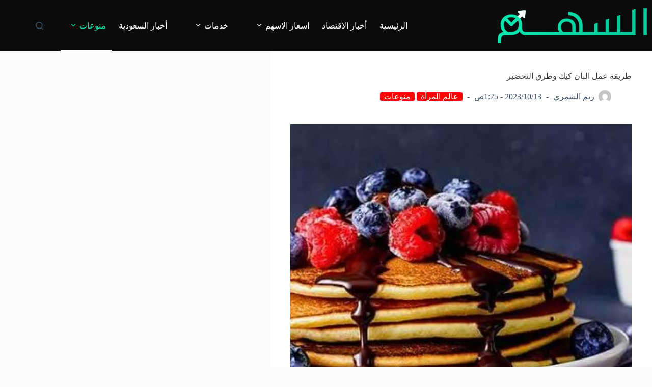

--- FILE ---
content_type: text/html; charset=UTF-8
request_url: https://alsahmnews.com/woman/%D8%B7%D8%B1%D9%8A%D9%82%D8%A9-%D8%B9%D9%85%D9%84-%D8%A7%D9%84%D8%A8%D8%A7%D9%86-%D9%83%D9%8A%D9%83-%D9%88%D8%B7%D8%B1%D9%82-%D8%A7%D9%84%D8%AA%D8%AD%D8%B6%D9%8A%D8%B1/
body_size: 93208
content:
<!doctype html>
<html dir="rtl" lang="ar" prefix="og: https://ogp.me/ns#">
<head>
	
	<meta charset="UTF-8">
	<meta name="viewport" content="width=device-width, initial-scale=1, maximum-scale=5, viewport-fit=cover">
	<link rel="profile" href="https://gmpg.org/xfn/11">

		<style>img:is([sizes="auto" i], [sizes^="auto," i]) { contain-intrinsic-size: 3000px 1500px }</style>
	
<!-- تحسين مُحركات البحث بواسطة رانك ماث برو (Rank Math PRO)-  https://s.rankmath.com/home -->
<title>طريقة عمل البان كيك وطرق التحضير - السهم نيوز</title>
<meta name="description" content="من منا لا يحب رائحة البان كيك الطازجة التي تنتشر في المنزل في صباح العطلة؟ هذه الوجبة الشهية التي أصبحت رمزًا لوجبات الإفطار في العديد من الثقافات حول العالم."/>
<meta name="robots" content="follow, index, max-snippet:-1, max-video-preview:-1, max-image-preview:large"/>
<link rel="canonical" href="https://alsahmnews.com/woman/%d8%b7%d8%b1%d9%8a%d9%82%d8%a9-%d8%b9%d9%85%d9%84-%d8%a7%d9%84%d8%a8%d8%a7%d9%86-%d9%83%d9%8a%d9%83-%d9%88%d8%b7%d8%b1%d9%82-%d8%a7%d9%84%d8%aa%d8%ad%d8%b6%d9%8a%d8%b1/" />
<meta property="og:locale" content="ar_AR" />
<meta property="og:type" content="article" />
<meta property="og:title" content="طريقة عمل البان كيك وطرق التحضير - السهم نيوز" />
<meta property="og:description" content="من منا لا يحب رائحة البان كيك الطازجة التي تنتشر في المنزل في صباح العطلة؟ هذه الوجبة الشهية التي أصبحت رمزًا لوجبات الإفطار في العديد من الثقافات حول العالم." />
<meta property="og:url" content="https://alsahmnews.com/woman/%d8%b7%d8%b1%d9%8a%d9%82%d8%a9-%d8%b9%d9%85%d9%84-%d8%a7%d9%84%d8%a8%d8%a7%d9%86-%d9%83%d9%8a%d9%83-%d9%88%d8%b7%d8%b1%d9%82-%d8%a7%d9%84%d8%aa%d8%ad%d8%b6%d9%8a%d8%b1/" />
<meta property="og:site_name" content="السهم نيوز" />
<meta property="article:section" content="عالم المرأة" />
<meta property="og:updated_time" content="2023-10-30T01:45:25+03:00" />
<meta property="og:image" content="https://alsahmnews.com/wp-content/uploads/2023/10/طريقة-عمل-البان-كيك.jpg" />
<meta property="og:image:secure_url" content="https://alsahmnews.com/wp-content/uploads/2023/10/طريقة-عمل-البان-كيك.jpg" />
<meta property="og:image:width" content="643" />
<meta property="og:image:height" content="380" />
<meta property="og:image:alt" content="طريقة عمل البان كيك" />
<meta property="og:image:type" content="image/jpeg" />
<meta property="article:published_time" content="2023-10-13T01:25:14+03:00" />
<meta property="article:modified_time" content="2023-10-30T01:45:25+03:00" />
<meta name="twitter:card" content="summary_large_image" />
<meta name="twitter:title" content="طريقة عمل البان كيك وطرق التحضير - السهم نيوز" />
<meta name="twitter:description" content="من منا لا يحب رائحة البان كيك الطازجة التي تنتشر في المنزل في صباح العطلة؟ هذه الوجبة الشهية التي أصبحت رمزًا لوجبات الإفطار في العديد من الثقافات حول العالم." />
<meta name="twitter:image" content="https://alsahmnews.com/wp-content/uploads/2023/10/طريقة-عمل-البان-كيك.jpg" />
<meta name="twitter:label1" content="كُتب بواسطة" />
<meta name="twitter:data1" content="ريم الشمري" />
<meta name="twitter:label2" content="مدة القراءة" />
<meta name="twitter:data2" content="دقيقتين (2)" />
<script type="application/ld+json" class="rank-math-schema-pro">{"@context":"https://schema.org","@graph":[{"@type":["NewsMediaOrganization","Organization"],"@id":"https://alsahmnews.com/#organization","name":"\u0627\u0644\u0633\u0647\u0645 \u0646\u064a\u0648\u0632","url":"https://alsahmnews.com","logo":{"@type":"ImageObject","@id":"https://alsahmnews.com/#logo","url":"https://alsahmnews.com/wp-content/uploads/2023/07/alsahmlogo.png","contentUrl":"https://alsahmnews.com/wp-content/uploads/2023/07/alsahmlogo.png","caption":"\u0627\u0644\u0633\u0647\u0645 \u0646\u064a\u0648\u0632","inLanguage":"ar","width":"293","height":"69"}},{"@type":"WebSite","@id":"https://alsahmnews.com/#website","url":"https://alsahmnews.com","name":"\u0627\u0644\u0633\u0647\u0645 \u0646\u064a\u0648\u0632","alternateName":"\u0627\u0644\u0633\u0647\u0645 \u0646\u064a\u0648\u0632","publisher":{"@id":"https://alsahmnews.com/#organization"},"inLanguage":"ar"},{"@type":"ImageObject","@id":"https://alsahmnews.com/wp-content/uploads/2023/10/\u0637\u0631\u064a\u0642\u0629-\u0639\u0645\u0644-\u0627\u0644\u0628\u0627\u0646-\u0643\u064a\u0643.jpg","url":"https://alsahmnews.com/wp-content/uploads/2023/10/\u0637\u0631\u064a\u0642\u0629-\u0639\u0645\u0644-\u0627\u0644\u0628\u0627\u0646-\u0643\u064a\u0643.jpg","width":"643","height":"380","caption":"\u0637\u0631\u064a\u0642\u0629 \u0639\u0645\u0644 \u0627\u0644\u0628\u0627\u0646 \u0643\u064a\u0643","inLanguage":"ar"},{"@type":"BreadcrumbList","@id":"https://alsahmnews.com/woman/%d8%b7%d8%b1%d9%8a%d9%82%d8%a9-%d8%b9%d9%85%d9%84-%d8%a7%d9%84%d8%a8%d8%a7%d9%86-%d9%83%d9%8a%d9%83-%d9%88%d8%b7%d8%b1%d9%82-%d8%a7%d9%84%d8%aa%d8%ad%d8%b6%d9%8a%d8%b1/#breadcrumb","itemListElement":[{"@type":"ListItem","position":"1","item":{"@id":"https://alsahmnews.com","name":"Home"}},{"@type":"ListItem","position":"2","item":{"@id":"https://alsahmnews.com/category/woman/","name":"\u0639\u0627\u0644\u0645 \u0627\u0644\u0645\u0631\u0623\u0629"}},{"@type":"ListItem","position":"3","item":{"@id":"https://alsahmnews.com/woman/%d8%b7%d8%b1%d9%8a%d9%82%d8%a9-%d8%b9%d9%85%d9%84-%d8%a7%d9%84%d8%a8%d8%a7%d9%86-%d9%83%d9%8a%d9%83-%d9%88%d8%b7%d8%b1%d9%82-%d8%a7%d9%84%d8%aa%d8%ad%d8%b6%d9%8a%d8%b1/","name":"\u0637\u0631\u064a\u0642\u0629 \u0639\u0645\u0644 \u0627\u0644\u0628\u0627\u0646 \u0643\u064a\u0643 \u0648\u0637\u0631\u0642 \u0627\u0644\u062a\u062d\u0636\u064a\u0631"}}]},{"@type":"WebPage","@id":"https://alsahmnews.com/woman/%d8%b7%d8%b1%d9%8a%d9%82%d8%a9-%d8%b9%d9%85%d9%84-%d8%a7%d9%84%d8%a8%d8%a7%d9%86-%d9%83%d9%8a%d9%83-%d9%88%d8%b7%d8%b1%d9%82-%d8%a7%d9%84%d8%aa%d8%ad%d8%b6%d9%8a%d8%b1/#webpage","url":"https://alsahmnews.com/woman/%d8%b7%d8%b1%d9%8a%d9%82%d8%a9-%d8%b9%d9%85%d9%84-%d8%a7%d9%84%d8%a8%d8%a7%d9%86-%d9%83%d9%8a%d9%83-%d9%88%d8%b7%d8%b1%d9%82-%d8%a7%d9%84%d8%aa%d8%ad%d8%b6%d9%8a%d8%b1/","name":"\u0637\u0631\u064a\u0642\u0629 \u0639\u0645\u0644 \u0627\u0644\u0628\u0627\u0646 \u0643\u064a\u0643 \u0648\u0637\u0631\u0642 \u0627\u0644\u062a\u062d\u0636\u064a\u0631 - \u0627\u0644\u0633\u0647\u0645 \u0646\u064a\u0648\u0632","datePublished":"2023-10-13T01:25:14+03:00","dateModified":"2023-10-30T01:45:25+03:00","isPartOf":{"@id":"https://alsahmnews.com/#website"},"primaryImageOfPage":{"@id":"https://alsahmnews.com/wp-content/uploads/2023/10/\u0637\u0631\u064a\u0642\u0629-\u0639\u0645\u0644-\u0627\u0644\u0628\u0627\u0646-\u0643\u064a\u0643.jpg"},"inLanguage":"ar","breadcrumb":{"@id":"https://alsahmnews.com/woman/%d8%b7%d8%b1%d9%8a%d9%82%d8%a9-%d8%b9%d9%85%d9%84-%d8%a7%d9%84%d8%a8%d8%a7%d9%86-%d9%83%d9%8a%d9%83-%d9%88%d8%b7%d8%b1%d9%82-%d8%a7%d9%84%d8%aa%d8%ad%d8%b6%d9%8a%d8%b1/#breadcrumb"}},{"@type":"Person","@id":"https://alsahmnews.com/author/zozo/","name":"\u0631\u064a\u0645 \u0627\u0644\u0634\u0645\u0631\u064a","url":"https://alsahmnews.com/author/zozo/","image":{"@type":"ImageObject","@id":"https://secure.gravatar.com/avatar/bfc845a3b781daddd5f482aae40dc619295e73d3b7ccf1c921c3cbd7c066a33f?s=96&amp;d=mm&amp;r=g","url":"https://secure.gravatar.com/avatar/bfc845a3b781daddd5f482aae40dc619295e73d3b7ccf1c921c3cbd7c066a33f?s=96&amp;d=mm&amp;r=g","caption":"\u0631\u064a\u0645 \u0627\u0644\u0634\u0645\u0631\u064a","inLanguage":"ar"},"worksFor":{"@id":"https://alsahmnews.com/#organization"}},{"@type":"NewsArticle","headline":"\u0637\u0631\u064a\u0642\u0629 \u0639\u0645\u0644 \u0627\u0644\u0628\u0627\u0646 \u0643\u064a\u0643 \u0648\u0637\u0631\u0642 \u0627\u0644\u062a\u062d\u0636\u064a\u0631 - \u0627\u0644\u0633\u0647\u0645 \u0646\u064a\u0648\u0632","keywords":"\u0637\u0631\u064a\u0642\u0629 \u0639\u0645\u0644 \u0627\u0644\u0628\u0627\u0646 \u0643\u064a\u0643","datePublished":"2023-10-13T01:25:14+03:00","dateModified":"2023-10-30T01:45:25+03:00","articleSection":"\u0639\u0627\u0644\u0645 \u0627\u0644\u0645\u0631\u0623\u0629, \u0645\u0646\u0648\u0639\u0627\u062a","author":{"@id":"https://alsahmnews.com/author/zozo/","name":"\u0631\u064a\u0645 \u0627\u0644\u0634\u0645\u0631\u064a"},"publisher":{"@id":"https://alsahmnews.com/#organization"},"description":"\u0645\u0646 \u0645\u0646\u0627 \u0644\u0627 \u064a\u062d\u0628 \u0631\u0627\u0626\u062d\u0629 \u0627\u0644\u0628\u0627\u0646 \u0643\u064a\u0643 \u0627\u0644\u0637\u0627\u0632\u062c\u0629 \u0627\u0644\u062a\u064a \u062a\u0646\u062a\u0634\u0631 \u0641\u064a \u0627\u0644\u0645\u0646\u0632\u0644 \u0641\u064a \u0635\u0628\u0627\u062d \u0627\u0644\u0639\u0637\u0644\u0629\u061f \u0647\u0630\u0647 \u0627\u0644\u0648\u062c\u0628\u0629 \u0627\u0644\u0634\u0647\u064a\u0629 \u0627\u0644\u062a\u064a \u0623\u0635\u0628\u062d\u062a \u0631\u0645\u0632\u064b\u0627 \u0644\u0648\u062c\u0628\u0627\u062a \u0627\u0644\u0625\u0641\u0637\u0627\u0631 \u0641\u064a \u0627\u0644\u0639\u062f\u064a\u062f \u0645\u0646 \u0627\u0644\u062b\u0642\u0627\u0641\u0627\u062a \u062d\u0648\u0644 \u0627\u0644\u0639\u0627\u0644\u0645.","copyrightYear":"2023","copyrightHolder":{"@id":"https://alsahmnews.com/#organization"},"name":"\u0637\u0631\u064a\u0642\u0629 \u0639\u0645\u0644 \u0627\u0644\u0628\u0627\u0646 \u0643\u064a\u0643 \u0648\u0637\u0631\u0642 \u0627\u0644\u062a\u062d\u0636\u064a\u0631 - \u0627\u0644\u0633\u0647\u0645 \u0646\u064a\u0648\u0632","@id":"https://alsahmnews.com/woman/%d8%b7%d8%b1%d9%8a%d9%82%d8%a9-%d8%b9%d9%85%d9%84-%d8%a7%d9%84%d8%a8%d8%a7%d9%86-%d9%83%d9%8a%d9%83-%d9%88%d8%b7%d8%b1%d9%82-%d8%a7%d9%84%d8%aa%d8%ad%d8%b6%d9%8a%d8%b1/#richSnippet","isPartOf":{"@id":"https://alsahmnews.com/woman/%d8%b7%d8%b1%d9%8a%d9%82%d8%a9-%d8%b9%d9%85%d9%84-%d8%a7%d9%84%d8%a8%d8%a7%d9%86-%d9%83%d9%8a%d9%83-%d9%88%d8%b7%d8%b1%d9%82-%d8%a7%d9%84%d8%aa%d8%ad%d8%b6%d9%8a%d8%b1/#webpage"},"image":{"@id":"https://alsahmnews.com/wp-content/uploads/2023/10/\u0637\u0631\u064a\u0642\u0629-\u0639\u0645\u0644-\u0627\u0644\u0628\u0627\u0646-\u0643\u064a\u0643.jpg"},"inLanguage":"ar","mainEntityOfPage":{"@id":"https://alsahmnews.com/woman/%d8%b7%d8%b1%d9%8a%d9%82%d8%a9-%d8%b9%d9%85%d9%84-%d8%a7%d9%84%d8%a8%d8%a7%d9%86-%d9%83%d9%8a%d9%83-%d9%88%d8%b7%d8%b1%d9%82-%d8%a7%d9%84%d8%aa%d8%ad%d8%b6%d9%8a%d8%b1/#webpage"}}]}</script>
<!-- /إضافة تحسين محركات البحث لووردبريس Rank Math -->

<link rel="alternate" type="application/rss+xml" title="السهم نيوز &laquo; الخلاصة" href="https://alsahmnews.com/feed/" />
<link rel="alternate" type="application/rss+xml" title="السهم نيوز &laquo; خلاصة التعليقات" href="https://alsahmnews.com/comments/feed/" />
<link rel="alternate" type="application/rss+xml" title="السهم نيوز &laquo; طريقة عمل البان كيك وطرق التحضير خلاصة التعليقات" href="https://alsahmnews.com/woman/%d8%b7%d8%b1%d9%8a%d9%82%d8%a9-%d8%b9%d9%85%d9%84-%d8%a7%d9%84%d8%a8%d8%a7%d9%86-%d9%83%d9%8a%d9%83-%d9%88%d8%b7%d8%b1%d9%82-%d8%a7%d9%84%d8%aa%d8%ad%d8%b6%d9%8a%d8%b1/feed/" />
<link rel='stylesheet' id='wp-block-library-rtl-css' href='https://alsahmnews.com/wp-includes/css/dist/block-library/style-rtl.min.css?ver=6.8.3' media='all' />
<style id='global-styles-inline-css'>
:root{--wp--preset--aspect-ratio--square: 1;--wp--preset--aspect-ratio--4-3: 4/3;--wp--preset--aspect-ratio--3-4: 3/4;--wp--preset--aspect-ratio--3-2: 3/2;--wp--preset--aspect-ratio--2-3: 2/3;--wp--preset--aspect-ratio--16-9: 16/9;--wp--preset--aspect-ratio--9-16: 9/16;--wp--preset--color--black: #000000;--wp--preset--color--cyan-bluish-gray: #abb8c3;--wp--preset--color--white: #ffffff;--wp--preset--color--pale-pink: #f78da7;--wp--preset--color--vivid-red: #cf2e2e;--wp--preset--color--luminous-vivid-orange: #ff6900;--wp--preset--color--luminous-vivid-amber: #fcb900;--wp--preset--color--light-green-cyan: #7bdcb5;--wp--preset--color--vivid-green-cyan: #00d084;--wp--preset--color--pale-cyan-blue: #8ed1fc;--wp--preset--color--vivid-cyan-blue: #0693e3;--wp--preset--color--vivid-purple: #9b51e0;--wp--preset--color--palette-color-1: var(--theme-palette-color-1, #2872fa);--wp--preset--color--palette-color-2: var(--theme-palette-color-2, #1559ed);--wp--preset--color--palette-color-3: var(--theme-palette-color-3, #3A4F66);--wp--preset--color--palette-color-4: var(--theme-palette-color-4, #192a3d);--wp--preset--color--palette-color-5: var(--theme-palette-color-5, #e1e8ed);--wp--preset--color--palette-color-6: var(--theme-palette-color-6, #f2f5f7);--wp--preset--color--palette-color-7: var(--theme-palette-color-7, #FAFBFC);--wp--preset--color--palette-color-8: var(--theme-palette-color-8, #ffffff);--wp--preset--gradient--vivid-cyan-blue-to-vivid-purple: linear-gradient(135deg,rgba(6,147,227,1) 0%,rgb(155,81,224) 100%);--wp--preset--gradient--light-green-cyan-to-vivid-green-cyan: linear-gradient(135deg,rgb(122,220,180) 0%,rgb(0,208,130) 100%);--wp--preset--gradient--luminous-vivid-amber-to-luminous-vivid-orange: linear-gradient(135deg,rgba(252,185,0,1) 0%,rgba(255,105,0,1) 100%);--wp--preset--gradient--luminous-vivid-orange-to-vivid-red: linear-gradient(135deg,rgba(255,105,0,1) 0%,rgb(207,46,46) 100%);--wp--preset--gradient--very-light-gray-to-cyan-bluish-gray: linear-gradient(135deg,rgb(238,238,238) 0%,rgb(169,184,195) 100%);--wp--preset--gradient--cool-to-warm-spectrum: linear-gradient(135deg,rgb(74,234,220) 0%,rgb(151,120,209) 20%,rgb(207,42,186) 40%,rgb(238,44,130) 60%,rgb(251,105,98) 80%,rgb(254,248,76) 100%);--wp--preset--gradient--blush-light-purple: linear-gradient(135deg,rgb(255,206,236) 0%,rgb(152,150,240) 100%);--wp--preset--gradient--blush-bordeaux: linear-gradient(135deg,rgb(254,205,165) 0%,rgb(254,45,45) 50%,rgb(107,0,62) 100%);--wp--preset--gradient--luminous-dusk: linear-gradient(135deg,rgb(255,203,112) 0%,rgb(199,81,192) 50%,rgb(65,88,208) 100%);--wp--preset--gradient--pale-ocean: linear-gradient(135deg,rgb(255,245,203) 0%,rgb(182,227,212) 50%,rgb(51,167,181) 100%);--wp--preset--gradient--electric-grass: linear-gradient(135deg,rgb(202,248,128) 0%,rgb(113,206,126) 100%);--wp--preset--gradient--midnight: linear-gradient(135deg,rgb(2,3,129) 0%,rgb(40,116,252) 100%);--wp--preset--gradient--juicy-peach: linear-gradient(to right, #ffecd2 0%, #fcb69f 100%);--wp--preset--gradient--young-passion: linear-gradient(to right, #ff8177 0%, #ff867a 0%, #ff8c7f 21%, #f99185 52%, #cf556c 78%, #b12a5b 100%);--wp--preset--gradient--true-sunset: linear-gradient(to right, #fa709a 0%, #fee140 100%);--wp--preset--gradient--morpheus-den: linear-gradient(to top, #30cfd0 0%, #330867 100%);--wp--preset--gradient--plum-plate: linear-gradient(135deg, #667eea 0%, #764ba2 100%);--wp--preset--gradient--aqua-splash: linear-gradient(15deg, #13547a 0%, #80d0c7 100%);--wp--preset--gradient--love-kiss: linear-gradient(to top, #ff0844 0%, #ffb199 100%);--wp--preset--gradient--new-retrowave: linear-gradient(to top, #3b41c5 0%, #a981bb 49%, #ffc8a9 100%);--wp--preset--gradient--plum-bath: linear-gradient(to top, #cc208e 0%, #6713d2 100%);--wp--preset--gradient--high-flight: linear-gradient(to right, #0acffe 0%, #495aff 100%);--wp--preset--gradient--teen-party: linear-gradient(-225deg, #FF057C 0%, #8D0B93 50%, #321575 100%);--wp--preset--gradient--fabled-sunset: linear-gradient(-225deg, #231557 0%, #44107A 29%, #FF1361 67%, #FFF800 100%);--wp--preset--gradient--arielle-smile: radial-gradient(circle 248px at center, #16d9e3 0%, #30c7ec 47%, #46aef7 100%);--wp--preset--gradient--itmeo-branding: linear-gradient(180deg, #2af598 0%, #009efd 100%);--wp--preset--gradient--deep-blue: linear-gradient(to right, #6a11cb 0%, #2575fc 100%);--wp--preset--gradient--strong-bliss: linear-gradient(to right, #f78ca0 0%, #f9748f 19%, #fd868c 60%, #fe9a8b 100%);--wp--preset--gradient--sweet-period: linear-gradient(to top, #3f51b1 0%, #5a55ae 13%, #7b5fac 25%, #8f6aae 38%, #a86aa4 50%, #cc6b8e 62%, #f18271 75%, #f3a469 87%, #f7c978 100%);--wp--preset--gradient--purple-division: linear-gradient(to top, #7028e4 0%, #e5b2ca 100%);--wp--preset--gradient--cold-evening: linear-gradient(to top, #0c3483 0%, #a2b6df 100%, #6b8cce 100%, #a2b6df 100%);--wp--preset--gradient--mountain-rock: linear-gradient(to right, #868f96 0%, #596164 100%);--wp--preset--gradient--desert-hump: linear-gradient(to top, #c79081 0%, #dfa579 100%);--wp--preset--gradient--ethernal-constance: linear-gradient(to top, #09203f 0%, #537895 100%);--wp--preset--gradient--happy-memories: linear-gradient(-60deg, #ff5858 0%, #f09819 100%);--wp--preset--gradient--grown-early: linear-gradient(to top, #0ba360 0%, #3cba92 100%);--wp--preset--gradient--morning-salad: linear-gradient(-225deg, #B7F8DB 0%, #50A7C2 100%);--wp--preset--gradient--night-call: linear-gradient(-225deg, #AC32E4 0%, #7918F2 48%, #4801FF 100%);--wp--preset--gradient--mind-crawl: linear-gradient(-225deg, #473B7B 0%, #3584A7 51%, #30D2BE 100%);--wp--preset--gradient--angel-care: linear-gradient(-225deg, #FFE29F 0%, #FFA99F 48%, #FF719A 100%);--wp--preset--gradient--juicy-cake: linear-gradient(to top, #e14fad 0%, #f9d423 100%);--wp--preset--gradient--rich-metal: linear-gradient(to right, #d7d2cc 0%, #304352 100%);--wp--preset--gradient--mole-hall: linear-gradient(-20deg, #616161 0%, #9bc5c3 100%);--wp--preset--gradient--cloudy-knoxville: linear-gradient(120deg, #fdfbfb 0%, #ebedee 100%);--wp--preset--gradient--soft-grass: linear-gradient(to top, #c1dfc4 0%, #deecdd 100%);--wp--preset--gradient--saint-petersburg: linear-gradient(135deg, #f5f7fa 0%, #c3cfe2 100%);--wp--preset--gradient--everlasting-sky: linear-gradient(135deg, #fdfcfb 0%, #e2d1c3 100%);--wp--preset--gradient--kind-steel: linear-gradient(-20deg, #e9defa 0%, #fbfcdb 100%);--wp--preset--gradient--over-sun: linear-gradient(60deg, #abecd6 0%, #fbed96 100%);--wp--preset--gradient--premium-white: linear-gradient(to top, #d5d4d0 0%, #d5d4d0 1%, #eeeeec 31%, #efeeec 75%, #e9e9e7 100%);--wp--preset--gradient--clean-mirror: linear-gradient(45deg, #93a5cf 0%, #e4efe9 100%);--wp--preset--gradient--wild-apple: linear-gradient(to top, #d299c2 0%, #fef9d7 100%);--wp--preset--gradient--snow-again: linear-gradient(to top, #e6e9f0 0%, #eef1f5 100%);--wp--preset--gradient--confident-cloud: linear-gradient(to top, #dad4ec 0%, #dad4ec 1%, #f3e7e9 100%);--wp--preset--gradient--glass-water: linear-gradient(to top, #dfe9f3 0%, white 100%);--wp--preset--gradient--perfect-white: linear-gradient(-225deg, #E3FDF5 0%, #FFE6FA 100%);--wp--preset--font-size--small: 13px;--wp--preset--font-size--medium: 20px;--wp--preset--font-size--large: clamp(22px, 1.375rem + ((1vw - 3.2px) * 0.625), 30px);--wp--preset--font-size--x-large: clamp(30px, 1.875rem + ((1vw - 3.2px) * 1.563), 50px);--wp--preset--font-size--xx-large: clamp(45px, 2.813rem + ((1vw - 3.2px) * 2.734), 80px);--wp--preset--spacing--20: 0.44rem;--wp--preset--spacing--30: 0.67rem;--wp--preset--spacing--40: 1rem;--wp--preset--spacing--50: 1.5rem;--wp--preset--spacing--60: 2.25rem;--wp--preset--spacing--70: 3.38rem;--wp--preset--spacing--80: 5.06rem;--wp--preset--shadow--natural: 6px 6px 9px rgba(0, 0, 0, 0.2);--wp--preset--shadow--deep: 12px 12px 50px rgba(0, 0, 0, 0.4);--wp--preset--shadow--sharp: 6px 6px 0px rgba(0, 0, 0, 0.2);--wp--preset--shadow--outlined: 6px 6px 0px -3px rgba(255, 255, 255, 1), 6px 6px rgba(0, 0, 0, 1);--wp--preset--shadow--crisp: 6px 6px 0px rgba(0, 0, 0, 1);}:root { --wp--style--global--content-size: var(--theme-block-max-width);--wp--style--global--wide-size: var(--theme-block-wide-max-width); }:where(body) { margin: 0; }.wp-site-blocks > .alignleft { float: left; margin-right: 2em; }.wp-site-blocks > .alignright { float: right; margin-left: 2em; }.wp-site-blocks > .aligncenter { justify-content: center; margin-left: auto; margin-right: auto; }:where(.wp-site-blocks) > * { margin-block-start: var(--theme-content-spacing); margin-block-end: 0; }:where(.wp-site-blocks) > :first-child { margin-block-start: 0; }:where(.wp-site-blocks) > :last-child { margin-block-end: 0; }:root { --wp--style--block-gap: var(--theme-content-spacing); }:root :where(.is-layout-flow) > :first-child{margin-block-start: 0;}:root :where(.is-layout-flow) > :last-child{margin-block-end: 0;}:root :where(.is-layout-flow) > *{margin-block-start: var(--theme-content-spacing);margin-block-end: 0;}:root :where(.is-layout-constrained) > :first-child{margin-block-start: 0;}:root :where(.is-layout-constrained) > :last-child{margin-block-end: 0;}:root :where(.is-layout-constrained) > *{margin-block-start: var(--theme-content-spacing);margin-block-end: 0;}:root :where(.is-layout-flex){gap: var(--theme-content-spacing);}:root :where(.is-layout-grid){gap: var(--theme-content-spacing);}.is-layout-flow > .alignleft{float: left;margin-inline-start: 0;margin-inline-end: 2em;}.is-layout-flow > .alignright{float: right;margin-inline-start: 2em;margin-inline-end: 0;}.is-layout-flow > .aligncenter{margin-left: auto !important;margin-right: auto !important;}.is-layout-constrained > .alignleft{float: left;margin-inline-start: 0;margin-inline-end: 2em;}.is-layout-constrained > .alignright{float: right;margin-inline-start: 2em;margin-inline-end: 0;}.is-layout-constrained > .aligncenter{margin-left: auto !important;margin-right: auto !important;}.is-layout-constrained > :where(:not(.alignleft):not(.alignright):not(.alignfull)){max-width: var(--wp--style--global--content-size);margin-left: auto !important;margin-right: auto !important;}.is-layout-constrained > .alignwide{max-width: var(--wp--style--global--wide-size);}body .is-layout-flex{display: flex;}.is-layout-flex{flex-wrap: wrap;align-items: center;}.is-layout-flex > :is(*, div){margin: 0;}body .is-layout-grid{display: grid;}.is-layout-grid > :is(*, div){margin: 0;}body{padding-top: 0px;padding-right: 0px;padding-bottom: 0px;padding-left: 0px;}.has-black-color{color: var(--wp--preset--color--black) !important;}.has-cyan-bluish-gray-color{color: var(--wp--preset--color--cyan-bluish-gray) !important;}.has-white-color{color: var(--wp--preset--color--white) !important;}.has-pale-pink-color{color: var(--wp--preset--color--pale-pink) !important;}.has-vivid-red-color{color: var(--wp--preset--color--vivid-red) !important;}.has-luminous-vivid-orange-color{color: var(--wp--preset--color--luminous-vivid-orange) !important;}.has-luminous-vivid-amber-color{color: var(--wp--preset--color--luminous-vivid-amber) !important;}.has-light-green-cyan-color{color: var(--wp--preset--color--light-green-cyan) !important;}.has-vivid-green-cyan-color{color: var(--wp--preset--color--vivid-green-cyan) !important;}.has-pale-cyan-blue-color{color: var(--wp--preset--color--pale-cyan-blue) !important;}.has-vivid-cyan-blue-color{color: var(--wp--preset--color--vivid-cyan-blue) !important;}.has-vivid-purple-color{color: var(--wp--preset--color--vivid-purple) !important;}.has-palette-color-1-color{color: var(--wp--preset--color--palette-color-1) !important;}.has-palette-color-2-color{color: var(--wp--preset--color--palette-color-2) !important;}.has-palette-color-3-color{color: var(--wp--preset--color--palette-color-3) !important;}.has-palette-color-4-color{color: var(--wp--preset--color--palette-color-4) !important;}.has-palette-color-5-color{color: var(--wp--preset--color--palette-color-5) !important;}.has-palette-color-6-color{color: var(--wp--preset--color--palette-color-6) !important;}.has-palette-color-7-color{color: var(--wp--preset--color--palette-color-7) !important;}.has-palette-color-8-color{color: var(--wp--preset--color--palette-color-8) !important;}.has-black-background-color{background-color: var(--wp--preset--color--black) !important;}.has-cyan-bluish-gray-background-color{background-color: var(--wp--preset--color--cyan-bluish-gray) !important;}.has-white-background-color{background-color: var(--wp--preset--color--white) !important;}.has-pale-pink-background-color{background-color: var(--wp--preset--color--pale-pink) !important;}.has-vivid-red-background-color{background-color: var(--wp--preset--color--vivid-red) !important;}.has-luminous-vivid-orange-background-color{background-color: var(--wp--preset--color--luminous-vivid-orange) !important;}.has-luminous-vivid-amber-background-color{background-color: var(--wp--preset--color--luminous-vivid-amber) !important;}.has-light-green-cyan-background-color{background-color: var(--wp--preset--color--light-green-cyan) !important;}.has-vivid-green-cyan-background-color{background-color: var(--wp--preset--color--vivid-green-cyan) !important;}.has-pale-cyan-blue-background-color{background-color: var(--wp--preset--color--pale-cyan-blue) !important;}.has-vivid-cyan-blue-background-color{background-color: var(--wp--preset--color--vivid-cyan-blue) !important;}.has-vivid-purple-background-color{background-color: var(--wp--preset--color--vivid-purple) !important;}.has-palette-color-1-background-color{background-color: var(--wp--preset--color--palette-color-1) !important;}.has-palette-color-2-background-color{background-color: var(--wp--preset--color--palette-color-2) !important;}.has-palette-color-3-background-color{background-color: var(--wp--preset--color--palette-color-3) !important;}.has-palette-color-4-background-color{background-color: var(--wp--preset--color--palette-color-4) !important;}.has-palette-color-5-background-color{background-color: var(--wp--preset--color--palette-color-5) !important;}.has-palette-color-6-background-color{background-color: var(--wp--preset--color--palette-color-6) !important;}.has-palette-color-7-background-color{background-color: var(--wp--preset--color--palette-color-7) !important;}.has-palette-color-8-background-color{background-color: var(--wp--preset--color--palette-color-8) !important;}.has-black-border-color{border-color: var(--wp--preset--color--black) !important;}.has-cyan-bluish-gray-border-color{border-color: var(--wp--preset--color--cyan-bluish-gray) !important;}.has-white-border-color{border-color: var(--wp--preset--color--white) !important;}.has-pale-pink-border-color{border-color: var(--wp--preset--color--pale-pink) !important;}.has-vivid-red-border-color{border-color: var(--wp--preset--color--vivid-red) !important;}.has-luminous-vivid-orange-border-color{border-color: var(--wp--preset--color--luminous-vivid-orange) !important;}.has-luminous-vivid-amber-border-color{border-color: var(--wp--preset--color--luminous-vivid-amber) !important;}.has-light-green-cyan-border-color{border-color: var(--wp--preset--color--light-green-cyan) !important;}.has-vivid-green-cyan-border-color{border-color: var(--wp--preset--color--vivid-green-cyan) !important;}.has-pale-cyan-blue-border-color{border-color: var(--wp--preset--color--pale-cyan-blue) !important;}.has-vivid-cyan-blue-border-color{border-color: var(--wp--preset--color--vivid-cyan-blue) !important;}.has-vivid-purple-border-color{border-color: var(--wp--preset--color--vivid-purple) !important;}.has-palette-color-1-border-color{border-color: var(--wp--preset--color--palette-color-1) !important;}.has-palette-color-2-border-color{border-color: var(--wp--preset--color--palette-color-2) !important;}.has-palette-color-3-border-color{border-color: var(--wp--preset--color--palette-color-3) !important;}.has-palette-color-4-border-color{border-color: var(--wp--preset--color--palette-color-4) !important;}.has-palette-color-5-border-color{border-color: var(--wp--preset--color--palette-color-5) !important;}.has-palette-color-6-border-color{border-color: var(--wp--preset--color--palette-color-6) !important;}.has-palette-color-7-border-color{border-color: var(--wp--preset--color--palette-color-7) !important;}.has-palette-color-8-border-color{border-color: var(--wp--preset--color--palette-color-8) !important;}.has-vivid-cyan-blue-to-vivid-purple-gradient-background{background: var(--wp--preset--gradient--vivid-cyan-blue-to-vivid-purple) !important;}.has-light-green-cyan-to-vivid-green-cyan-gradient-background{background: var(--wp--preset--gradient--light-green-cyan-to-vivid-green-cyan) !important;}.has-luminous-vivid-amber-to-luminous-vivid-orange-gradient-background{background: var(--wp--preset--gradient--luminous-vivid-amber-to-luminous-vivid-orange) !important;}.has-luminous-vivid-orange-to-vivid-red-gradient-background{background: var(--wp--preset--gradient--luminous-vivid-orange-to-vivid-red) !important;}.has-very-light-gray-to-cyan-bluish-gray-gradient-background{background: var(--wp--preset--gradient--very-light-gray-to-cyan-bluish-gray) !important;}.has-cool-to-warm-spectrum-gradient-background{background: var(--wp--preset--gradient--cool-to-warm-spectrum) !important;}.has-blush-light-purple-gradient-background{background: var(--wp--preset--gradient--blush-light-purple) !important;}.has-blush-bordeaux-gradient-background{background: var(--wp--preset--gradient--blush-bordeaux) !important;}.has-luminous-dusk-gradient-background{background: var(--wp--preset--gradient--luminous-dusk) !important;}.has-pale-ocean-gradient-background{background: var(--wp--preset--gradient--pale-ocean) !important;}.has-electric-grass-gradient-background{background: var(--wp--preset--gradient--electric-grass) !important;}.has-midnight-gradient-background{background: var(--wp--preset--gradient--midnight) !important;}.has-juicy-peach-gradient-background{background: var(--wp--preset--gradient--juicy-peach) !important;}.has-young-passion-gradient-background{background: var(--wp--preset--gradient--young-passion) !important;}.has-true-sunset-gradient-background{background: var(--wp--preset--gradient--true-sunset) !important;}.has-morpheus-den-gradient-background{background: var(--wp--preset--gradient--morpheus-den) !important;}.has-plum-plate-gradient-background{background: var(--wp--preset--gradient--plum-plate) !important;}.has-aqua-splash-gradient-background{background: var(--wp--preset--gradient--aqua-splash) !important;}.has-love-kiss-gradient-background{background: var(--wp--preset--gradient--love-kiss) !important;}.has-new-retrowave-gradient-background{background: var(--wp--preset--gradient--new-retrowave) !important;}.has-plum-bath-gradient-background{background: var(--wp--preset--gradient--plum-bath) !important;}.has-high-flight-gradient-background{background: var(--wp--preset--gradient--high-flight) !important;}.has-teen-party-gradient-background{background: var(--wp--preset--gradient--teen-party) !important;}.has-fabled-sunset-gradient-background{background: var(--wp--preset--gradient--fabled-sunset) !important;}.has-arielle-smile-gradient-background{background: var(--wp--preset--gradient--arielle-smile) !important;}.has-itmeo-branding-gradient-background{background: var(--wp--preset--gradient--itmeo-branding) !important;}.has-deep-blue-gradient-background{background: var(--wp--preset--gradient--deep-blue) !important;}.has-strong-bliss-gradient-background{background: var(--wp--preset--gradient--strong-bliss) !important;}.has-sweet-period-gradient-background{background: var(--wp--preset--gradient--sweet-period) !important;}.has-purple-division-gradient-background{background: var(--wp--preset--gradient--purple-division) !important;}.has-cold-evening-gradient-background{background: var(--wp--preset--gradient--cold-evening) !important;}.has-mountain-rock-gradient-background{background: var(--wp--preset--gradient--mountain-rock) !important;}.has-desert-hump-gradient-background{background: var(--wp--preset--gradient--desert-hump) !important;}.has-ethernal-constance-gradient-background{background: var(--wp--preset--gradient--ethernal-constance) !important;}.has-happy-memories-gradient-background{background: var(--wp--preset--gradient--happy-memories) !important;}.has-grown-early-gradient-background{background: var(--wp--preset--gradient--grown-early) !important;}.has-morning-salad-gradient-background{background: var(--wp--preset--gradient--morning-salad) !important;}.has-night-call-gradient-background{background: var(--wp--preset--gradient--night-call) !important;}.has-mind-crawl-gradient-background{background: var(--wp--preset--gradient--mind-crawl) !important;}.has-angel-care-gradient-background{background: var(--wp--preset--gradient--angel-care) !important;}.has-juicy-cake-gradient-background{background: var(--wp--preset--gradient--juicy-cake) !important;}.has-rich-metal-gradient-background{background: var(--wp--preset--gradient--rich-metal) !important;}.has-mole-hall-gradient-background{background: var(--wp--preset--gradient--mole-hall) !important;}.has-cloudy-knoxville-gradient-background{background: var(--wp--preset--gradient--cloudy-knoxville) !important;}.has-soft-grass-gradient-background{background: var(--wp--preset--gradient--soft-grass) !important;}.has-saint-petersburg-gradient-background{background: var(--wp--preset--gradient--saint-petersburg) !important;}.has-everlasting-sky-gradient-background{background: var(--wp--preset--gradient--everlasting-sky) !important;}.has-kind-steel-gradient-background{background: var(--wp--preset--gradient--kind-steel) !important;}.has-over-sun-gradient-background{background: var(--wp--preset--gradient--over-sun) !important;}.has-premium-white-gradient-background{background: var(--wp--preset--gradient--premium-white) !important;}.has-clean-mirror-gradient-background{background: var(--wp--preset--gradient--clean-mirror) !important;}.has-wild-apple-gradient-background{background: var(--wp--preset--gradient--wild-apple) !important;}.has-snow-again-gradient-background{background: var(--wp--preset--gradient--snow-again) !important;}.has-confident-cloud-gradient-background{background: var(--wp--preset--gradient--confident-cloud) !important;}.has-glass-water-gradient-background{background: var(--wp--preset--gradient--glass-water) !important;}.has-perfect-white-gradient-background{background: var(--wp--preset--gradient--perfect-white) !important;}.has-small-font-size{font-size: var(--wp--preset--font-size--small) !important;}.has-medium-font-size{font-size: var(--wp--preset--font-size--medium) !important;}.has-large-font-size{font-size: var(--wp--preset--font-size--large) !important;}.has-x-large-font-size{font-size: var(--wp--preset--font-size--x-large) !important;}.has-xx-large-font-size{font-size: var(--wp--preset--font-size--xx-large) !important;}
:root :where(.wp-block-pullquote){font-size: clamp(0.984em, 0.984rem + ((1vw - 0.2em) * 0.645), 1.5em);line-height: 1.6;}
</style>
<link rel='stylesheet' id='ct-main-styles-css' href='https://alsahmnews.com/wp-content/themes/blocksy/static/bundle/main.min.css?ver=2.1.21' media='all' />
<link rel='stylesheet' id='ct-page-title-styles-css' href='https://alsahmnews.com/wp-content/themes/blocksy/static/bundle/page-title.min.css?ver=2.1.21' media='all' />
<link rel='stylesheet' id='ct-main-rtl-styles-css' href='https://alsahmnews.com/wp-content/themes/blocksy/static/bundle/main-rtl.min.css?ver=2.1.21' media='all' />
<link rel='stylesheet' id='ct-share-box-styles-css' href='https://alsahmnews.com/wp-content/themes/blocksy/static/bundle/share-box.min.css?ver=2.1.21' media='all' />
<link rel='stylesheet' id='ct-comments-styles-css' href='https://alsahmnews.com/wp-content/themes/blocksy/static/bundle/comments.min.css?ver=2.1.21' media='all' />
<link rel="https://api.w.org/" href="https://alsahmnews.com/wp-json/" /><link rel="alternate" title="JSON" type="application/json" href="https://alsahmnews.com/wp-json/wp/v2/posts/6657" /><link rel="EditURI" type="application/rsd+xml" title="RSD" href="https://alsahmnews.com/xmlrpc.php?rsd" />
<meta name="generator" content="WordPress 6.8.3" />
<link rel='shortlink' href='https://alsahmnews.com/?p=6657' />
<link rel="alternate" title="oEmbed (JSON)" type="application/json+oembed" href="https://alsahmnews.com/wp-json/oembed/1.0/embed?url=https%3A%2F%2Falsahmnews.com%2Fwoman%2F%25d8%25b7%25d8%25b1%25d9%258a%25d9%2582%25d8%25a9-%25d8%25b9%25d9%2585%25d9%2584-%25d8%25a7%25d9%2584%25d8%25a8%25d8%25a7%25d9%2586-%25d9%2583%25d9%258a%25d9%2583-%25d9%2588%25d8%25b7%25d8%25b1%25d9%2582-%25d8%25a7%25d9%2584%25d8%25aa%25d8%25ad%25d8%25b6%25d9%258a%25d8%25b1%2F" />
<link rel="alternate" title="oEmbed (XML)" type="text/xml+oembed" href="https://alsahmnews.com/wp-json/oembed/1.0/embed?url=https%3A%2F%2Falsahmnews.com%2Fwoman%2F%25d8%25b7%25d8%25b1%25d9%258a%25d9%2582%25d8%25a9-%25d8%25b9%25d9%2585%25d9%2584-%25d8%25a7%25d9%2584%25d8%25a8%25d8%25a7%25d9%2586-%25d9%2583%25d9%258a%25d9%2583-%25d9%2588%25d8%25b7%25d8%25b1%25d9%2582-%25d8%25a7%25d9%2584%25d8%25aa%25d8%25ad%25d8%25b6%25d9%258a%25d8%25b1%2F&#038;format=xml" />
<noscript><link rel='stylesheet' href='https://alsahmnews.com/wp-content/themes/blocksy/static/bundle/no-scripts.min.css' type='text/css'></noscript>
<style id="ct-main-styles-inline-css">[data-header*="type-1"] .ct-header [data-id="logo"] .site-logo-container {--logo-max-height:69px;} [data-header*="type-1"] .ct-header [data-id="logo"] .site-title {--theme-font-weight:700;--theme-font-size:25px;--theme-line-height:1.5;--theme-link-initial-color:var(--theme-palette-color-4);} [data-header*="type-1"] .ct-header [data-id="logo"] {--horizontal-alignment:right;} [data-header*="type-1"] .ct-header [data-id="menu"] > ul > li > a {--theme-font-weight:700;--theme-text-transform:uppercase;--theme-font-size:18px;--theme-line-height:1.3;--theme-link-initial-color:#ffffff;--theme-link-hover-color:#09dfa9;} [data-header*="type-1"] .ct-header [data-id="menu"] {--menu-indicator-hover-color:#ffffff;--menu-indicator-active-color:#ffffff;} [data-header*="type-1"] .ct-header [data-id="menu"] .sub-menu .ct-menu-link {--theme-link-initial-color:var(--theme-palette-color-8);--theme-font-weight:500;--theme-font-size:12px;} [data-header*="type-1"] .ct-header [data-id="menu"] .sub-menu {--dropdown-divider:1px dashed rgba(255, 255, 255, 0.1);--theme-box-shadow:0px 10px 20px rgba(41, 51, 61, 0.1);--theme-border-radius:0px 0px 2px 2px;} [data-header*="type-1"] .ct-header [data-row*="middle"] {--height:100px;background-color:#0b0b0b;background-image:none;--theme-border-top:none;--theme-border-bottom:none;--theme-box-shadow:none;} [data-header*="type-1"] .ct-header [data-row*="middle"] > div {--theme-border-top:none;--theme-border-bottom:none;} [data-header*="type-1"] [data-id="mobile-menu"] {--theme-font-weight:700;--theme-font-size:20px;--theme-link-initial-color:#ffffff;--mobile-menu-divider:none;} [data-header*="type-1"] #offcanvas {--theme-box-shadow:0px 0px 70px rgba(0, 0, 0, 0.35);--side-panel-width:500px;--panel-content-height:100%;} [data-header*="type-1"] #offcanvas .ct-panel-inner {background-color:rgba(18, 21, 25, 0.98);} [data-header*="type-1"] #search-modal .ct-search-results {--theme-font-weight:500;--theme-font-size:14px;--theme-line-height:1.4;} [data-header*="type-1"] #search-modal .ct-search-form {--theme-link-initial-color:#ffffff;--theme-form-text-initial-color:#ffffff;--theme-form-text-focus-color:#ffffff;--theme-form-field-border-initial-color:rgba(255, 255, 255, 0.2);--theme-button-text-initial-color:rgba(255, 255, 255, 0.7);--theme-button-text-hover-color:#ffffff;--theme-button-background-initial-color:var(--theme-palette-color-1);--theme-button-background-hover-color:var(--theme-palette-color-1);} [data-header*="type-1"] #search-modal {background-color:rgba(18, 21, 25, 0.98);} [data-header*="type-1"] [data-id="trigger"] {--theme-icon-size:18px;} [data-header*="type-1"] {--header-height:100px;} [data-header*="type-1"] .ct-header {background-image:none;} [data-footer*="type-1"] .ct-footer [data-row*="bottom"] > div {--container-spacing:25px;--vertical-alignment:center;--theme-border:none;--theme-border-top:none;--theme-border-bottom:none;--grid-template-columns:repeat(2, 1fr);} [data-footer*="type-1"] .ct-footer [data-row*="bottom"] .widget-title {--theme-font-size:16px;} [data-footer*="type-1"] .ct-footer [data-row*="bottom"] {--theme-border-top:none;--theme-border-bottom:none;background-color:transparent;} [data-footer*="type-1"] [data-id="copyright"] {--theme-font-weight:400;--theme-font-size:15px;--theme-line-height:1.3;} [data-footer*="type-1"] [data-column="copyright"] {--horizontal-alignment:center;--vertical-alignment:center;} [data-footer*="type-1"] .ct-footer [data-id="menu"] ul {--theme-font-weight:700;--theme-text-transform:uppercase;--theme-font-size:14px;--theme-line-height:1.3;} [data-footer*="type-1"] .ct-footer [data-id="menu"] > ul > li > a {--theme-link-initial-color:var(--theme-text-color);} [data-footer*="type-1"] .ct-footer {background-color:var(--theme-palette-color-6);}:root {--theme-font-family:Arial;--theme-font-weight:400;--theme-text-transform:none;--theme-text-decoration:none;--theme-font-size:18px;--theme-line-height:1.65;--theme-letter-spacing:0em;--theme-button-font-weight:500;--theme-button-font-size:15px;--has-classic-forms:var(--true);--has-modern-forms:var(--false);--theme-form-field-border-initial-color:var(--theme-border-color);--theme-form-field-border-focus-color:var(--theme-palette-color-1);--theme-form-selection-field-initial-color:var(--theme-border-color);--theme-form-selection-field-active-color:var(--theme-palette-color-1);--theme-palette-color-1:#2872fa;--theme-palette-color-2:#1559ed;--theme-palette-color-3:#3A4F66;--theme-palette-color-4:#192a3d;--theme-palette-color-5:#e1e8ed;--theme-palette-color-6:#f2f5f7;--theme-palette-color-7:#FAFBFC;--theme-palette-color-8:#ffffff;--theme-text-color:var(--theme-palette-color-3);--theme-link-initial-color:var(--theme-palette-color-1);--theme-link-hover-color:var(--theme-palette-color-2);--theme-selection-text-color:#ffffff;--theme-selection-background-color:var(--theme-palette-color-1);--theme-border-color:var(--theme-palette-color-5);--theme-headings-color:var(--theme-palette-color-4);--theme-content-spacing:1.5em;--theme-button-min-height:40px;--theme-button-shadow:none;--theme-button-transform:none;--theme-button-text-initial-color:#ffffff;--theme-button-text-hover-color:#ffffff;--theme-button-background-initial-color:var(--theme-palette-color-1);--theme-button-background-hover-color:var(--theme-palette-color-2);--theme-button-border:none;--theme-button-padding:5px 20px;--theme-normal-container-max-width:1140px;--theme-content-vertical-spacing:40px;--theme-container-edge-spacing:90vw;--theme-narrow-container-max-width:750px;--theme-wide-offset:130px;}h1 {--theme-font-weight:700;--theme-font-size:40px;--theme-line-height:1.5;}h2 {--theme-font-weight:700;--theme-font-size:35px;--theme-line-height:1.5;}h3 {--theme-font-weight:700;--theme-font-size:30px;--theme-line-height:1.5;}h4 {--theme-font-weight:700;--theme-font-size:25px;--theme-line-height:1.5;}h5 {--theme-font-weight:700;--theme-font-size:20px;--theme-line-height:1.5;}h6 {--theme-font-weight:700;--theme-font-size:16px;--theme-line-height:1.5;}.wp-block-pullquote {--theme-font-family:Georgia;--theme-font-weight:600;--theme-font-size:25px;}pre, code, samp, kbd {--theme-font-family:monospace;--theme-font-weight:400;--theme-font-size:16px;}figcaption {--theme-font-size:14px;}.ct-sidebar .widget-title {--theme-font-size:20px;}.ct-breadcrumbs {--theme-font-weight:600;--theme-text-transform:uppercase;--theme-font-size:12px;}body {background-color:var(--theme-palette-color-7);background-image:none;} [data-prefix="single_blog_post"] .entry-header .page-title {--theme-font-size:35px;--theme-heading-color:#383838;} [data-prefix="single_blog_post"] .entry-header .entry-meta {--theme-font-weight:600;--theme-text-transform:uppercase;--theme-font-size:12px;--theme-line-height:1.3;--theme-link-hover-color:var(--theme-palette-color-5);} [data-prefix="single_blog_post"] .entry-header [data-type="pill"] {--theme-button-background-initial-color:#ff0000;} [data-prefix="categories"] .entry-header .page-title {--theme-font-size:30px;} [data-prefix="categories"] .entry-header .entry-meta {--theme-font-weight:600;--theme-text-transform:uppercase;--theme-font-size:12px;--theme-line-height:1.3;} [data-prefix="search"] .entry-header .page-title {--theme-font-size:30px;} [data-prefix="search"] .entry-header .entry-meta {--theme-font-weight:600;--theme-text-transform:uppercase;--theme-font-size:12px;--theme-line-height:1.3;} [data-prefix="author"] .entry-header .page-title {--theme-font-size:30px;} [data-prefix="author"] .entry-header .entry-meta {--theme-font-weight:600;--theme-text-transform:uppercase;--theme-font-size:12px;--theme-line-height:1.3;} [data-prefix="author"] .hero-section[data-type="type-2"] {background-color:var(--theme-palette-color-6);background-image:none;--container-padding:50px 0px;} [data-prefix="single_page"] .entry-header .page-title {--theme-font-size:30px;} [data-prefix="single_page"] .entry-header .entry-meta {--theme-font-weight:600;--theme-text-transform:uppercase;--theme-font-size:12px;--theme-line-height:1.3;} [data-prefix="blog"] .entries {--grid-template-columns:repeat(3, minmax(0, 1fr));--grid-columns-gap:20px;} [data-prefix="blog"] .entry-card .entry-title {--theme-font-size:20px;--theme-line-height:1.3;--theme-link-hover-color:var(--theme-palette-color-3);} [data-prefix="blog"] .entry-card .entry-meta {--theme-font-weight:600;--theme-text-transform:uppercase;--theme-font-size:14px;--theme-text-color:#565656;--theme-link-hover-color:var(--theme-palette-color-3);} [data-prefix="blog"] .entry-card {--card-inner-spacing:16px;background-color:var(--theme-palette-color-8);--card-border:1px solid rgba(44,62,80,0.2);--theme-border-radius:10px;--theme-image-border-radius:calc(10px - 1px);--theme-box-shadow:0px 12px 18px -6px rgba(34, 56, 101, 0.04);} [data-prefix="blog"] [data-archive="default"] .card-content .entry-meta[data-id="ANpIQi"] {--card-element-spacing:15px;} [data-prefix="blog"] [data-archive="default"] .card-content .ct-media-container {--card-element-spacing:30px;} [data-prefix="blog"] [data-archive="default"] .card-content .entry-meta[data-id="ldmSQf"] {--card-element-spacing:15px;} [data-prefix="categories"] .entries {--grid-template-columns:repeat(4, minmax(0, 1fr));} [data-prefix="categories"] .entry-card .entry-title {--theme-font-size:20px;--theme-line-height:1.3;--theme-link-hover-color:#ff0000;} [data-prefix="categories"] .entry-card .entry-meta {--theme-font-weight:600;--theme-text-transform:uppercase;--theme-font-size:12px;--theme-link-hover-color:#ff0000;} [data-prefix="categories"] .entry-card {background-color:var(--theme-palette-color-8);--card-border:1px dotted rgba(44,62,80,0.2);--theme-box-shadow:0px 12px 18px -6px rgba(0, 0, 0, 0.04);} [data-prefix="categories"] [data-archive="default"] .card-content .entry-meta[data-id="YDcm3_"] {--card-element-spacing:15px;} [data-prefix="categories"] [data-archive="default"] .card-content .ct-media-container {--card-element-spacing:30px;} [data-prefix="categories"] [data-archive="default"] .card-content .entry-meta[data-id="7H_dBI"] {--card-element-spacing:15px;} [data-prefix="author"] .entries {--grid-template-columns:repeat(3, minmax(0, 1fr));} [data-prefix="author"] .entry-card .entry-title {--theme-font-size:20px;--theme-line-height:1.3;} [data-prefix="author"] .entry-card .entry-meta {--theme-font-weight:600;--theme-text-transform:uppercase;--theme-font-size:12px;} [data-prefix="author"] .entry-card {background-color:var(--theme-palette-color-8);--theme-box-shadow:0px 12px 18px -6px rgba(34, 56, 101, 0.04);} [data-prefix="search"] .entries {--grid-template-columns:repeat(3, minmax(0, 1fr));} [data-prefix="search"] .entry-card .entry-title {--theme-font-size:20px;--theme-line-height:1.3;} [data-prefix="search"] .entry-card .entry-meta {--theme-font-weight:600;--theme-text-transform:uppercase;--theme-font-size:12px;} [data-prefix="search"] .entry-card {background-color:var(--theme-palette-color-8);--theme-box-shadow:0px 12px 18px -6px rgba(34, 56, 101, 0.04);}form textarea {--theme-form-field-height:170px;}.ct-sidebar {--theme-link-initial-color:var(--theme-text-color);} [data-prefix="single_blog_post"] .ct-share-box .ct-module-title {--theme-font-weight:600;--theme-font-size:14px;} [data-prefix="single_blog_post"] .ct-share-box[data-type="type-1"] {--theme-border:1px solid var(--theme-border-color);} [data-prefix="single_blog_post"] .entry-tags .ct-module-title {--theme-font-weight:600;--theme-font-size:14px;} [data-prefix="single_blog_post"] .ct-related-posts-container {background-color:var(--theme-palette-color-6);} [data-prefix="single_blog_post"] .ct-related-posts .related-entry-title {--theme-font-size:16px;--card-element-spacing:5px;} [data-prefix="single_blog_post"] .ct-related-posts .entry-meta {--theme-font-size:14px;} [data-prefix="single_blog_post"] .ct-related-posts {--grid-template-columns:repeat(3, minmax(0, 1fr));} [data-prefix="single_blog_post"] [class*="ct-container"] > article[class*="post"] {--has-boxed:var(--true);--has-wide:var(--false);background-color:var(--has-background, var(--theme-palette-color-8));--theme-boxed-content-border-radius:3px;--theme-boxed-content-spacing:40px;--theme-boxed-content-box-shadow:0px 12px 18px -6px rgba(34, 56, 101, 0.04);} [data-prefix="single_page"] [class*="ct-container"] > article[class*="post"] {--has-boxed:var(--false);--has-wide:var(--true);}@media (max-width: 999.98px) {[data-header*="type-1"] .ct-header [data-id="logo"] .site-logo-container {--logo-max-height:54px;} [data-header*="type-1"] .ct-header [data-row*="middle"] {--height:70px;} [data-header*="type-1"] #offcanvas {--side-panel-width:65vw;} [data-header*="type-1"] [data-id="trigger"] {--theme-icon-color:var(--theme-palette-color-8);--theme-icon-hover-color:#49f1d2;} [data-header*="type-1"] {--header-height:70px;} [data-footer*="type-1"] .ct-footer [data-row*="bottom"] > div {--grid-template-columns:initial;} [data-prefix="blog"] .entries {--grid-template-columns:repeat(2, minmax(0, 1fr));} [data-prefix="categories"] .entries {--grid-template-columns:repeat(2, minmax(0, 1fr));} [data-prefix="author"] .entries {--grid-template-columns:repeat(2, minmax(0, 1fr));} [data-prefix="search"] .entries {--grid-template-columns:repeat(2, minmax(0, 1fr));}:root {--theme-content-vertical-spacing:60px;} [data-prefix="single_blog_post"] .ct-related-posts {--grid-template-columns:repeat(2, minmax(0, 1fr));} [data-prefix="single_blog_post"] [class*="ct-container"] > article[class*="post"] {--theme-boxed-content-spacing:35px;}}@media (max-width: 689.98px) {[data-header*="type-1"] .ct-header [data-id="logo"] .site-logo-container {--logo-max-height:50px;} [data-header*="type-1"] #offcanvas {--side-panel-width:90vw;} [data-footer*="type-1"] .ct-footer [data-row*="bottom"] > div {--container-spacing:15px;--grid-template-columns:initial;} [data-prefix="blog"] .entries {--grid-template-columns:repeat(1, minmax(0, 1fr));} [data-prefix="blog"] .entry-card .entry-title {--theme-font-size:18px;} [data-prefix="categories"] .entries {--grid-template-columns:repeat(1, minmax(0, 1fr));} [data-prefix="categories"] .entry-card .entry-title {--theme-font-size:18px;} [data-prefix="author"] .entries {--grid-template-columns:repeat(1, minmax(0, 1fr));} [data-prefix="author"] .entry-card .entry-title {--theme-font-size:18px;} [data-prefix="search"] .entries {--grid-template-columns:repeat(1, minmax(0, 1fr));} [data-prefix="search"] .entry-card .entry-title {--theme-font-size:18px;}:root {--theme-content-vertical-spacing:50px;--theme-container-edge-spacing:88vw;} [data-prefix="single_blog_post"] .ct-related-posts {--grid-template-columns:repeat(1, minmax(0, 1fr));} [data-prefix="single_blog_post"] [class*="ct-container"] > article[class*="post"] {--theme-boxed-content-spacing:20px;}}</style>
<style id="uagb-style-frontend-6657">.uag-blocks-common-selector{z-index:var(--z-index-desktop) !important}@media (max-width: 976px){.uag-blocks-common-selector{z-index:var(--z-index-tablet) !important}}@media (max-width: 767px){.uag-blocks-common-selector{z-index:var(--z-index-mobile) !important}}
</style><link rel="icon" href="https://alsahmnews.com/wp-content/uploads/2023/07/cropped-alsahmlogo-32x32.png" sizes="32x32" />
<link rel="icon" href="https://alsahmnews.com/wp-content/uploads/2023/07/cropped-alsahmlogo-192x192.png" sizes="192x192" />
<link rel="apple-touch-icon" href="https://alsahmnews.com/wp-content/uploads/2023/07/cropped-alsahmlogo-180x180.png" />
<meta name="msapplication-TileImage" content="https://alsahmnews.com/wp-content/uploads/2023/07/cropped-alsahmlogo-270x270.png" />
		<style id="wp-custom-css">
			.aligncenter{max-width:100% !important;}
article>.entry-content>*:not(.alignfull):not(.alignwide):not(.alignleft):not(.alignright) {
    max-width: 100% !important;
}		</style>
			</head>


<body data-rsssl=1 class="rtl wp-singular post-template-default single single-post postid-6657 single-format-standard wp-custom-logo wp-embed-responsive wp-theme-blocksy" data-link="type-2" data-prefix="single_blog_post" data-header="type-1" data-footer="type-1" itemscope="itemscope" itemtype="https://schema.org/Blog">

<a class="skip-link screen-reader-text" href="#main">التجاوز إلى المحتوى</a><div class="ct-drawer-canvas" data-location="start">
		<div id="search-modal" class="ct-panel" data-behaviour="modal" role="dialog" aria-label="Search modal" inert>
			<div class="ct-panel-actions">
				<button class="ct-toggle-close" data-type="type-1" aria-label="Close search modal">
					<svg class="ct-icon" width="12" height="12" viewBox="0 0 15 15"><path d="M1 15a1 1 0 01-.71-.29 1 1 0 010-1.41l5.8-5.8-5.8-5.8A1 1 0 011.7.29l5.8 5.8 5.8-5.8a1 1 0 011.41 1.41l-5.8 5.8 5.8 5.8a1 1 0 01-1.41 1.41l-5.8-5.8-5.8 5.8A1 1 0 011 15z"/></svg>				</button>
			</div>

			<div class="ct-panel-content">
				

<form role="search" method="get" class="ct-search-form"  action="https://alsahmnews.com/" aria-haspopup="listbox" data-live-results="thumbs">

	<input 
		type="search" class="modal-field"		placeholder="بحث"
		value=""
		name="s"
		autocomplete="off"
		title="البحث عن ..."
		aria-label="البحث عن ..."
			>

	<div class="ct-search-form-controls">
		
		<button type="submit" class="wp-element-button" data-button="icon" aria-label="زر البحث">
			<svg class="ct-icon ct-search-button-content" aria-hidden="true" width="15" height="15" viewBox="0 0 15 15"><path d="M14.8,13.7L12,11c0.9-1.2,1.5-2.6,1.5-4.2c0-3.7-3-6.8-6.8-6.8S0,3,0,6.8s3,6.8,6.8,6.8c1.6,0,3.1-0.6,4.2-1.5l2.8,2.8c0.1,0.1,0.3,0.2,0.5,0.2s0.4-0.1,0.5-0.2C15.1,14.5,15.1,14,14.8,13.7z M1.5,6.8c0-2.9,2.4-5.2,5.2-5.2S12,3.9,12,6.8S9.6,12,6.8,12S1.5,9.6,1.5,6.8z"/></svg>
			<span class="ct-ajax-loader">
				<svg viewBox="0 0 24 24">
					<circle cx="12" cy="12" r="10" opacity="0.2" fill="none" stroke="currentColor" stroke-miterlimit="10" stroke-width="2"/>

					<path d="m12,2c5.52,0,10,4.48,10,10" fill="none" stroke="currentColor" stroke-linecap="round" stroke-miterlimit="10" stroke-width="2">
						<animateTransform
							attributeName="transform"
							attributeType="XML"
							type="rotate"
							dur="0.6s"
							from="0 12 12"
							to="360 12 12"
							repeatCount="indefinite"
						/>
					</path>
				</svg>
			</span>
		</button>

		
					<input type="hidden" name="ct_post_type" value="post:page">
		
		

		<input type="hidden" value="39ecf3bcd7" class="ct-live-results-nonce">	</div>

			<div class="screen-reader-text" aria-live="polite" role="status">
			لا توجد نتائج		</div>
	
</form>


			</div>
		</div>

		<div id="offcanvas" class="ct-panel ct-header" data-behaviour="right-side" role="dialog" aria-label="Offcanvas modal" inert=""><div class="ct-panel-inner">
		<div class="ct-panel-actions">
			
			<button class="ct-toggle-close" data-type="type-1" aria-label="Close drawer">
				<svg class="ct-icon" width="12" height="12" viewBox="0 0 15 15"><path d="M1 15a1 1 0 01-.71-.29 1 1 0 010-1.41l5.8-5.8-5.8-5.8A1 1 0 011.7.29l5.8 5.8 5.8-5.8a1 1 0 011.41 1.41l-5.8 5.8 5.8 5.8a1 1 0 01-1.41 1.41l-5.8-5.8-5.8 5.8A1 1 0 011 15z"/></svg>
			</button>
		</div>
		<div class="ct-panel-content" data-device="desktop"><div class="ct-panel-content-inner"></div></div><div class="ct-panel-content" data-device="mobile"><div class="ct-panel-content-inner">
<nav
	class="mobile-menu menu-container has-submenu"
	data-id="mobile-menu" data-interaction="click" data-toggle-type="type-1" data-submenu-dots="yes"	aria-label="Primary">

	<ul id="menu-primary-1" class=""><li class="menu-item menu-item-type-custom menu-item-object-custom menu-item-home menu-item-3280"><a href="https://alsahmnews.com/" class="ct-menu-link">الرئيسية</a></li>
<li class="menu-item menu-item-type-taxonomy menu-item-object-category menu-item-3281"><a href="https://alsahmnews.com/category/economy-news/" class="ct-menu-link">أخبار الاقتصاد</a></li>
<li class="menu-item menu-item-type-taxonomy menu-item-object-category menu-item-has-children menu-item-3282"><span class="ct-sub-menu-parent"><a href="https://alsahmnews.com/category/%d8%a7%d8%b3%d8%b9%d8%a7%d8%b1-%d8%a7%d9%84%d8%a7%d8%b3%d9%87%d9%85/" class="ct-menu-link">اسعار الاسهم</a><button class="ct-toggle-dropdown-mobile" aria-label="Expand dropdown menu" aria-haspopup="true" aria-expanded="false"><svg class="ct-icon toggle-icon-1" width="15" height="15" viewBox="0 0 15 15" aria-hidden="true"><path d="M3.9,5.1l3.6,3.6l3.6-3.6l1.4,0.7l-5,5l-5-5L3.9,5.1z"/></svg></button></span>
<ul class="sub-menu">
	<li class="menu-item menu-item-type-taxonomy menu-item-object-category menu-item-3283"><a href="https://alsahmnews.com/category/%d8%a7%d9%84%d8%a7%d8%b3%d9%87%d9%85-%d8%a7%d9%84%d8%b3%d8%b9%d9%88%d8%af%d9%8a%d8%a9/" class="ct-menu-link">الاسهم السعودية</a></li>
</ul>
</li>
<li class="menu-item menu-item-type-taxonomy menu-item-object-category menu-item-has-children menu-item-3284"><span class="ct-sub-menu-parent"><a href="https://alsahmnews.com/category/services/" class="ct-menu-link">خدمات</a><button class="ct-toggle-dropdown-mobile" aria-label="Expand dropdown menu" aria-haspopup="true" aria-expanded="false"><svg class="ct-icon toggle-icon-1" width="15" height="15" viewBox="0 0 15 15" aria-hidden="true"><path d="M3.9,5.1l3.6,3.6l3.6-3.6l1.4,0.7l-5,5l-5-5L3.9,5.1z"/></svg></button></span>
<ul class="sub-menu">
	<li class="menu-item menu-item-type-taxonomy menu-item-object-category menu-item-3285"><a href="https://alsahmnews.com/category/services/%d8%ae%d8%af%d9%85%d8%a7%d8%aa-%d8%b3%d8%b9%d9%88%d8%af%d9%8a%d8%a9/" class="ct-menu-link">خدمات سعودية</a></li>
	<li class="menu-item menu-item-type-taxonomy menu-item-object-category menu-item-3286"><a href="https://alsahmnews.com/category/services/prices/" class="ct-menu-link">اسعار</a></li>
</ul>
</li>
<li class="menu-item menu-item-type-taxonomy menu-item-object-category menu-item-3287"><a href="https://alsahmnews.com/category/saudi-news/" class="ct-menu-link">أخبار السعودية</a></li>
<li class="menu-item menu-item-type-taxonomy menu-item-object-category current-post-ancestor current-menu-parent current-post-parent menu-item-has-children menu-item-3288"><span class="ct-sub-menu-parent"><a href="https://alsahmnews.com/category/misc/" class="ct-menu-link">منوعات</a><button class="ct-toggle-dropdown-mobile" aria-label="Expand dropdown menu" aria-haspopup="true" aria-expanded="false"><svg class="ct-icon toggle-icon-1" width="15" height="15" viewBox="0 0 15 15" aria-hidden="true"><path d="M3.9,5.1l3.6,3.6l3.6-3.6l1.4,0.7l-5,5l-5-5L3.9,5.1z"/></svg></button></span>
<ul class="sub-menu">
	<li class="menu-item menu-item-type-taxonomy menu-item-object-category menu-item-3289"><a href="https://alsahmnews.com/category/misc/islamic/" class="ct-menu-link">اسلاميات</a></li>
	<li class="menu-item menu-item-type-taxonomy menu-item-object-category menu-item-3290"><a href="https://alsahmnews.com/category/misc/backgrounds/" class="ct-menu-link">صور وخلفيات</a></li>
</ul>
</li>
</ul></nav>

</div></div></div></div></div>
<div id="main-container">
	<header id="header" class="ct-header" data-id="type-1" itemscope="" itemtype="https://schema.org/WPHeader"><div data-device="desktop"><div data-row="middle" data-column-set="2"><div class="ct-container-fluid"><div data-column="start" data-placements="1"><div data-items="primary">
<div	class="site-branding"
	data-id="logo"	data-logo="top"	itemscope="itemscope" itemtype="https://schema.org/Organization">

			<a href="https://alsahmnews.com/" class="site-logo-container" rel="home" itemprop="url" ><img width="293" height="69" src="https://alsahmnews.com/wp-content/uploads/2023/07/alsahmlogo.png" class="default-logo" alt="السهم نيوز" decoding="async" /></a>	
			<div class="site-title-container">
			<span class="site-title " itemprop="name"><a href="https://alsahmnews.com/" rel="home" itemprop="url"></a></span>					</div>
	  </div>

</div></div><div data-column="end" data-placements="1"><div data-items="primary">
<nav
	id="header-menu-1"
	class="header-menu-1 menu-container"
	data-id="menu" data-interaction="hover"	data-menu="type-2:default"
	data-dropdown="type-1:simple"		data-responsive="no"	itemscope="" itemtype="https://schema.org/SiteNavigationElement"	aria-label="Primary">

	<ul id="menu-primary" class="menu"><li id="menu-item-3280" class="menu-item menu-item-type-custom menu-item-object-custom menu-item-home menu-item-3280"><a href="https://alsahmnews.com/" class="ct-menu-link">الرئيسية</a></li>
<li id="menu-item-3281" class="menu-item menu-item-type-taxonomy menu-item-object-category menu-item-3281"><a href="https://alsahmnews.com/category/economy-news/" class="ct-menu-link">أخبار الاقتصاد</a></li>
<li id="menu-item-3282" class="menu-item menu-item-type-taxonomy menu-item-object-category menu-item-has-children menu-item-3282 animated-submenu-block"><a href="https://alsahmnews.com/category/%d8%a7%d8%b3%d8%b9%d8%a7%d8%b1-%d8%a7%d9%84%d8%a7%d8%b3%d9%87%d9%85/" class="ct-menu-link">اسعار الاسهم<span class="ct-toggle-dropdown-desktop"><svg class="ct-icon" width="8" height="8" viewBox="0 0 15 15" aria-hidden="true"><path d="M2.1,3.2l5.4,5.4l5.4-5.4L15,4.3l-7.5,7.5L0,4.3L2.1,3.2z"/></svg></span></a><button class="ct-toggle-dropdown-desktop-ghost" aria-label="Expand dropdown menu" aria-haspopup="true" aria-expanded="false"></button>
<ul class="sub-menu">
	<li id="menu-item-3283" class="menu-item menu-item-type-taxonomy menu-item-object-category menu-item-3283"><a href="https://alsahmnews.com/category/%d8%a7%d9%84%d8%a7%d8%b3%d9%87%d9%85-%d8%a7%d9%84%d8%b3%d8%b9%d9%88%d8%af%d9%8a%d8%a9/" class="ct-menu-link">الاسهم السعودية</a></li>
</ul>
</li>
<li id="menu-item-3284" class="menu-item menu-item-type-taxonomy menu-item-object-category menu-item-has-children menu-item-3284 animated-submenu-block"><a href="https://alsahmnews.com/category/services/" class="ct-menu-link">خدمات<span class="ct-toggle-dropdown-desktop"><svg class="ct-icon" width="8" height="8" viewBox="0 0 15 15" aria-hidden="true"><path d="M2.1,3.2l5.4,5.4l5.4-5.4L15,4.3l-7.5,7.5L0,4.3L2.1,3.2z"/></svg></span></a><button class="ct-toggle-dropdown-desktop-ghost" aria-label="Expand dropdown menu" aria-haspopup="true" aria-expanded="false"></button>
<ul class="sub-menu">
	<li id="menu-item-3285" class="menu-item menu-item-type-taxonomy menu-item-object-category menu-item-3285"><a href="https://alsahmnews.com/category/services/%d8%ae%d8%af%d9%85%d8%a7%d8%aa-%d8%b3%d8%b9%d9%88%d8%af%d9%8a%d8%a9/" class="ct-menu-link">خدمات سعودية</a></li>
	<li id="menu-item-3286" class="menu-item menu-item-type-taxonomy menu-item-object-category menu-item-3286"><a href="https://alsahmnews.com/category/services/prices/" class="ct-menu-link">اسعار</a></li>
</ul>
</li>
<li id="menu-item-3287" class="menu-item menu-item-type-taxonomy menu-item-object-category menu-item-3287"><a href="https://alsahmnews.com/category/saudi-news/" class="ct-menu-link">أخبار السعودية</a></li>
<li id="menu-item-3288" class="menu-item menu-item-type-taxonomy menu-item-object-category current-post-ancestor current-menu-parent current-post-parent menu-item-has-children menu-item-3288 animated-submenu-block"><a href="https://alsahmnews.com/category/misc/" class="ct-menu-link">منوعات<span class="ct-toggle-dropdown-desktop"><svg class="ct-icon" width="8" height="8" viewBox="0 0 15 15" aria-hidden="true"><path d="M2.1,3.2l5.4,5.4l5.4-5.4L15,4.3l-7.5,7.5L0,4.3L2.1,3.2z"/></svg></span></a><button class="ct-toggle-dropdown-desktop-ghost" aria-label="Expand dropdown menu" aria-haspopup="true" aria-expanded="false"></button>
<ul class="sub-menu">
	<li id="menu-item-3289" class="menu-item menu-item-type-taxonomy menu-item-object-category menu-item-3289"><a href="https://alsahmnews.com/category/misc/islamic/" class="ct-menu-link">اسلاميات</a></li>
	<li id="menu-item-3290" class="menu-item menu-item-type-taxonomy menu-item-object-category menu-item-3290"><a href="https://alsahmnews.com/category/misc/backgrounds/" class="ct-menu-link">صور وخلفيات</a></li>
</ul>
</li>
</ul></nav>


<button
	class="ct-header-search ct-toggle "
	data-toggle-panel="#search-modal"
	aria-controls="search-modal"
	aria-label="بحث"
	data-label="left"
	data-id="search">

	<span class="ct-label ct-hidden-sm ct-hidden-md ct-hidden-lg" aria-hidden="true">بحث</span>

	<svg class="ct-icon" aria-hidden="true" width="15" height="15" viewBox="0 0 15 15"><path d="M14.8,13.7L12,11c0.9-1.2,1.5-2.6,1.5-4.2c0-3.7-3-6.8-6.8-6.8S0,3,0,6.8s3,6.8,6.8,6.8c1.6,0,3.1-0.6,4.2-1.5l2.8,2.8c0.1,0.1,0.3,0.2,0.5,0.2s0.4-0.1,0.5-0.2C15.1,14.5,15.1,14,14.8,13.7z M1.5,6.8c0-2.9,2.4-5.2,5.2-5.2S12,3.9,12,6.8S9.6,12,6.8,12S1.5,9.6,1.5,6.8z"/></svg></button>
</div></div></div></div></div><div data-device="mobile"><div data-row="middle" data-column-set="2"><div class="ct-container-fluid"><div data-column="start" data-placements="1"><div data-items="primary">
<div	class="site-branding"
	data-id="logo"	data-logo="top"	>

			<a href="https://alsahmnews.com/" class="site-logo-container" rel="home" itemprop="url" ><img width="293" height="69" src="https://alsahmnews.com/wp-content/uploads/2023/07/alsahmlogo.png" class="default-logo" alt="السهم نيوز" decoding="async" /></a>	
			<div class="site-title-container">
			<span class="site-title "><a href="https://alsahmnews.com/" rel="home" ></a></span>					</div>
	  </div>

</div></div><div data-column="end" data-placements="1"><div data-items="primary">
<button
	class="ct-header-trigger ct-toggle "
	data-toggle-panel="#offcanvas"
	aria-controls="offcanvas"
	data-design="simple"
	data-label="right"
	aria-label="القائمة"
	data-id="trigger">

	<span class="ct-label ct-hidden-sm ct-hidden-md ct-hidden-lg" aria-hidden="true">القائمة</span>

	<svg class="ct-icon" width="18" height="14" viewBox="0 0 18 14" data-type="type-1" aria-hidden="true">
		<rect y="0.00" width="18" height="1.7" rx="1"/>
		<rect y="6.15" width="18" height="1.7" rx="1"/>
		<rect y="12.3" width="18" height="1.7" rx="1"/>
	</svg></button>
</div></div></div></div></div></header>
	<main id="main" class="site-main hfeed" itemscope="itemscope" itemtype="https://schema.org/CreativeWork">

		
	<div
		class="ct-container-full"
				data-content="narrow"		data-vertical-spacing="bottom">

		
		
	<article
		id="post-6657"
		class="post-6657 post type-post status-publish format-standard has-post-thumbnail hentry category-woman category-misc">

		
<div class="hero-section is-width-constrained" data-type="type-1">
			<header class="entry-header">
			<h1 class="page-title" itemprop="headline">طريقة عمل البان كيك وطرق التحضير</h1><ul class="entry-meta" data-type="simple:line" ><li class="meta-author" itemprop="author" itemscope="" itemtype="https://schema.org/Person"><a href="https://alsahmnews.com/author/zozo/" tabindex="-1" class="ct-media-container-static"><img decoding="async" src="https://secure.gravatar.com/avatar/bfc845a3b781daddd5f482aae40dc619295e73d3b7ccf1c921c3cbd7c066a33f?s=50&amp;d=mm&amp;r=g" width="25" height="25" style="height:25px" alt="ريم الشمري"></a><a class="ct-meta-element-author" href="https://alsahmnews.com/author/zozo/" title="مقالات بواسطة ريم الشمري" rel="author" itemprop="url"><span itemprop="name">ريم الشمري</span></a></li><li class="meta-date" itemprop="datePublished"><time class="ct-meta-element-date" datetime="2023-10-13T01:25:14+03:00">2023/10/13 - 1:25ص</time></li><li class="meta-categories" data-type="pill"><a href="https://alsahmnews.com/category/woman/" rel="tag" class="ct-term-46">عالم المرأة</a><a href="https://alsahmnews.com/category/misc/" rel="tag" class="ct-term-28">منوعات</a></li></ul>		</header>
	</div><figure class="ct-featured-image "><div class="ct-media-container"><img width="643" height="380" src="https://alsahmnews.com/wp-content/uploads/2023/10/طريقة-عمل-البان-كيك.jpg" class="attachment-full size-full wp-post-image" alt="طريقة عمل البان كيك" loading="lazy" decoding="async" srcset="https://alsahmnews.com/wp-content/uploads/2023/10/طريقة-عمل-البان-كيك.jpg 643w, https://alsahmnews.com/wp-content/uploads/2023/10/طريقة-عمل-البان-كيك-300x177.jpg 300w" sizes="auto, (max-width: 643px) 100vw, 643px" itemprop="image" style="aspect-ratio: 643/380;" /></div><figcaption>طريقة عمل البان كيك</figcaption></figure>
		
		
		<div class="entry-content is-layout-constrained">
			<p>من منا لا يحب رائحة البان كيك الطازجة التي تنتشر في المنزل في صباح العطلة؟ هذه الوجبة الشهية التي أصبحت رمزًا لوجبات الإفطار في العديد من الثقافات حول العالم. لكن هل تساءلت يومًا عن أصول هذا الطبق المحبوب؟ وما هي طريقة عمل البان كيك ؟</p>
<h2><span style="color: #ff0000;"><strong>تاريخ البان كيك</strong></span></h2>
<p>يعود تاريخ البان كيك إلى العصور القديمة، حيث كان الناس في مختلف الحضارات يقومون بخلط الدقيق والماء ويطهونه على الحجارة الساخنة. في العصور الوسطى، أصبحت البان كيك شائعة في أوروبا، حيث كانت تُعرف بأسماء مختلفة مثل &#8220;كريب&#8221; في فرنسا و&#8221;بانكوكن&#8221; في هولندا.</p>
<h2><span style="color: #ff0000;"><strong>أهمية البان كيك كوجبة إفطار</strong></span></h2>
<p>البان كيك هو طبق مغذي يحتوي على الكربوهيدرات والبروتين، مما يجعله خيارًا مثاليًا لبداية اليوم. بالإضافة إلى ذلك، يمكن تقديمه مع مجموعة متنوعة من الإضافات مثل الفواكه والشوكولاتة والعسل، مما يضفي عليه طابعًا خاصًا ويجعله يناسب جميع الأذواق.</p>
<h2><span style="color: #ff0000;"><strong>نصائح لتحضير البان كيك المثالي:</strong></span></h2>
<p><strong>استخدم مكونات طازجة:</strong> تأكد دائمًا من استخدام مكونات طازجة للحصول على نتيجة أفضل.</p>
<p><strong>لا تقلب البان كيك مبكرًا:</strong> انتظر حتى تظهر فقاعات على السطح قبل قلبه.</p>
<p><strong>استخدم مقلاة غير لاصقة:</strong> هذا سيساعد في الحصول على بان كيك ذهبي ومقرمش من الخارج وناعم من الداخل.</p>
<p><strong>متغيرات الوصفة:</strong> يمكن تعديل وصفة البان كيك الأساسية لتناسب الأذواق المختلفة. مثلاً، يمكن استخدام الدقيق الكامل أو إضافة المزيد من النكهات مثل القرفة أو الكاكاو. كما يمكن استخدام الفواكه المجففة أو المكسرات لإضافة نكهة وقرمشة إضافية.</p>
<figure id="attachment_6659" aria-describedby="caption-attachment-6659" style="width: 1109px" class="wp-caption aligncenter"><img fetchpriority="high" decoding="async" class="size-full wp-image-6659" src="https://alsahmnews.com/wp-content/uploads/2023/10/طريقة-عمل-البان-كيك-1.jpg" alt="طريقة عمل البان كيك" width="1109" height="616" srcset="https://alsahmnews.com/wp-content/uploads/2023/10/طريقة-عمل-البان-كيك-1.jpg 1109w, https://alsahmnews.com/wp-content/uploads/2023/10/طريقة-عمل-البان-كيك-1-300x167.jpg 300w, https://alsahmnews.com/wp-content/uploads/2023/10/طريقة-عمل-البان-كيك-1-1024x569.jpg 1024w, https://alsahmnews.com/wp-content/uploads/2023/10/طريقة-عمل-البان-كيك-1-768x427.jpg 768w" sizes="(max-width: 1109px) 100vw, 1109px" /><figcaption id="caption-attachment-6659" class="wp-caption-text">طريقة عمل البان كيك</figcaption></figure>
<h2><span style="color: #ff0000;"><span class="fw-normal">طريقة عمل</span> البان كيك :</span></h2>
<h4><span style="color: #ff0000;"><strong>المكونات:</strong></span></h4>
<p>كوب واحد من الطحين.</p>
<p>ملعقتين كبيرتين من السكر.</p>
<p>ملعقة صغيرة من مسحوق الخبز.</p>
<p>نصف ملعقة صغيرة من البيكربونات الصودا.</p>
<p>نصف ملعقة صغيرة من الملح.</p>
<p>كوب من الحليب.</p>
<p>بيضة واحدة.</p>
<p>ملعقتين كبيرتين من الزبدة المذابة.</p>
<p>فانيليا (اختياري).</p>
<h2><span style="color: #ff0000;"><strong>طريقة التحضير</strong></span></h2>
<p><strong>خلط المكونات الجافة:</strong> في وعاء كبير، قم بخلط الطحين، السكر، مسحوق الخبز، البيكربونات الصودا، والملح.</p>
<p><strong>إضافة المكونات السائلة:</strong> في وعاء آخر، قم بخلط الحليب، البيض، الزبدة المذابة، والفانيليا (إذا استخدمت). ثم أضف المكونات السائلة إلى المكونات الجافة وقلب حتى تتجانس المكونات.</p>
<p><strong>تسخين المقلاة:</strong> قم بتسخين مقلاة غير لاصقة على نار متوسطة وقليل من الزبدة أو الزيت.</p>
<p><strong>طهي البان كيك:</strong> باستخدام مغرفة، قم بوضع كمية من العجينة على المقلاة. انتظر حتى تظهر فقاعات على السطح، ثم قم بقلب البان كيك لتطهي الجانب الآخر حتى يصبح ذهبي اللون.</p>
<p><strong>التقديم:</strong> قدم البان كيك ساخنًا مع العسل أو الشراب المفضل لديك، ويمكن إضافة الفواكه الطازجة أو الشوكولاتة حسب الرغبة.</p>
<p>البان كيك هو طبق كلاسيكي يُحبه الجميع، ويمكن تحضيره في المنزل بسهولة. سواء كنت تحضره لوجبة إفطار عائلية أو كوجبة خفيفة، فإن البان كيك سيكون دائمًا خيارًا مثاليًا يُرضي جميع الأذواق.</p>
<div class="group w-full text-token-text-primary border-b border-black/10 gizmo:border-0 dark:border-gray-900/50 gizmo:dark:border-0 bg-gray-50 gizmo:bg-transparent dark:bg-[#444654] gizmo:dark:bg-transparent" data-testid="conversation-turn-23">
<div class="p-4 justify-center text-base md:gap-6 md:py-6 m-auto">
<div class="flex flex-1 gap-4 text-base mx-auto md:gap-6 gizmo:gap-3 gizmo:md:px-5 gizmo:lg:px-1 gizmo:xl:px-5 md:max-w-2xl lg:max-w-[38rem] gizmo:md:max-w-3xl gizmo:lg:max-w-[40rem] gizmo:xl:max-w-[48rem] xl:max-w-3xl }">
<div class="relative flex w-[calc(100%-50px)] flex-col gizmo:w-full lg:w-[calc(100%-115px)] agent-turn">
<div class="flex-col gap-1 md:gap-3">
<div class="flex flex-grow flex-col gap-3 max-w-full">
<div class="min-h-[20px] flex flex-col items-start gap-3 whitespace-pre-wrap break-words overflow-x-auto">
<div class="markdown prose w-full break-words dark:prose-invert light">
<p>وصفة البان كيك هذه سهلة وسريعة، وتعتبر وجبة إفطار مثالية للعائلة. يمكنك تعديل المكونات حسب الرغبة وإضافة المزيد من النكهات حسب الذوق.</p>
</div>
</div>
</div>
</div>
</div>
</div>
</div>
</div>
		</div>

		
							
					
		<div class="ct-share-box is-width-constrained ct-hidden-sm" data-location="bottom" data-type="type-1" >
			
			<div data-icons-type="simple">
							
				<a href="https://www.facebook.com/sharer/sharer.php?u=https%3A%2F%2Falsahmnews.com%2Fwoman%2F%25d8%25b7%25d8%25b1%25d9%258a%25d9%2582%25d8%25a9-%25d8%25b9%25d9%2585%25d9%2584-%25d8%25a7%25d9%2584%25d8%25a8%25d8%25a7%25d9%2586-%25d9%2583%25d9%258a%25d9%2583-%25d9%2588%25d8%25b7%25d8%25b1%25d9%2582-%25d8%25a7%25d9%2584%25d8%25aa%25d8%25ad%25d8%25b6%25d9%258a%25d8%25b1%2F" data-network="facebook" aria-label="Facebook" rel="noopener noreferrer nofollow">
					<span class="ct-icon-container">
					<svg
					width="20px"
					height="20px"
					viewBox="0 0 20 20"
					aria-hidden="true">
						<path d="M20,10.1c0-5.5-4.5-10-10-10S0,4.5,0,10.1c0,5,3.7,9.1,8.4,9.9v-7H5.9v-2.9h2.5V7.9C8.4,5.4,9.9,4,12.2,4c1.1,0,2.2,0.2,2.2,0.2v2.5h-1.3c-1.2,0-1.6,0.8-1.6,1.6v1.9h2.8L13.9,13h-2.3v7C16.3,19.2,20,15.1,20,10.1z"/>
					</svg>
				</span>				</a>
							
				<a href="https://twitter.com/intent/tweet?url=https%3A%2F%2Falsahmnews.com%2Fwoman%2F%25d8%25b7%25d8%25b1%25d9%258a%25d9%2582%25d8%25a9-%25d8%25b9%25d9%2585%25d9%2584-%25d8%25a7%25d9%2584%25d8%25a8%25d8%25a7%25d9%2586-%25d9%2583%25d9%258a%25d9%2583-%25d9%2588%25d8%25b7%25d8%25b1%25d9%2582-%25d8%25a7%25d9%2584%25d8%25aa%25d8%25ad%25d8%25b6%25d9%258a%25d8%25b1%2F&amp;text=%D8%B7%D8%B1%D9%8A%D9%82%D8%A9%20%D8%B9%D9%85%D9%84%20%D8%A7%D9%84%D8%A8%D8%A7%D9%86%20%D9%83%D9%8A%D9%83%20%D9%88%D8%B7%D8%B1%D9%82%20%D8%A7%D9%84%D8%AA%D8%AD%D8%B6%D9%8A%D8%B1" data-network="twitter" aria-label="X (Twitter)" rel="noopener noreferrer nofollow">
					<span class="ct-icon-container">
					<svg
					width="20px"
					height="20px"
					viewBox="0 0 20 20"
					aria-hidden="true">
						<path d="M2.9 0C1.3 0 0 1.3 0 2.9v14.3C0 18.7 1.3 20 2.9 20h14.3c1.6 0 2.9-1.3 2.9-2.9V2.9C20 1.3 18.7 0 17.1 0H2.9zm13.2 3.8L11.5 9l5.5 7.2h-4.3l-3.3-4.4-3.8 4.4H3.4l5-5.7-5.3-6.7h4.4l3 4 3.5-4h2.1zM14.4 15 6.8 5H5.6l7.7 10h1.1z"/>
					</svg>
				</span>				</a>
							
				<a href="#" data-network="pinterest" aria-label="Pinterest" rel="noopener noreferrer nofollow">
					<span class="ct-icon-container">
					<svg
					width="20px"
					height="20px"
					viewBox="0 0 20 20"
					aria-hidden="true">
						<path d="M10,0C4.5,0,0,4.5,0,10c0,4.1,2.5,7.6,6,9.2c0-0.7,0-1.5,0.2-2.3c0.2-0.8,1.3-5.4,1.3-5.4s-0.3-0.6-0.3-1.6c0-1.5,0.9-2.6,1.9-2.6c0.9,0,1.3,0.7,1.3,1.5c0,0.9-0.6,2.3-0.9,3.5c-0.3,1.1,0.5,1.9,1.6,1.9c1.9,0,3.2-2.4,3.2-5.3c0-2.2-1.5-3.8-4.2-3.8c-3,0-4.9,2.3-4.9,4.8c0,0.9,0.3,1.5,0.7,2C6,12,6.1,12.1,6,12.4c0,0.2-0.2,0.6-0.2,0.8c-0.1,0.3-0.3,0.3-0.5,0.3c-1.4-0.6-2-2.1-2-3.8c0-2.8,2.4-6.2,7.1-6.2c3.8,0,6.3,2.8,6.3,5.7c0,3.9-2.2,6.9-5.4,6.9c-1.1,0-2.1-0.6-2.4-1.2c0,0-0.6,2.3-0.7,2.7c-0.2,0.8-0.6,1.5-1,2.1C8.1,19.9,9,20,10,20c5.5,0,10-4.5,10-10C20,4.5,15.5,0,10,0z"/>
					</svg>
				</span>				</a>
							
				<a href="https://www.linkedin.com/shareArticle?url=https%3A%2F%2Falsahmnews.com%2Fwoman%2F%25d8%25b7%25d8%25b1%25d9%258a%25d9%2582%25d8%25a9-%25d8%25b9%25d9%2585%25d9%2584-%25d8%25a7%25d9%2584%25d8%25a8%25d8%25a7%25d9%2586-%25d9%2583%25d9%258a%25d9%2583-%25d9%2588%25d8%25b7%25d8%25b1%25d9%2582-%25d8%25a7%25d9%2584%25d8%25aa%25d8%25ad%25d8%25b6%25d9%258a%25d8%25b1%2F&amp;title=%D8%B7%D8%B1%D9%8A%D9%82%D8%A9%20%D8%B9%D9%85%D9%84%20%D8%A7%D9%84%D8%A8%D8%A7%D9%86%20%D9%83%D9%8A%D9%83%20%D9%88%D8%B7%D8%B1%D9%82%20%D8%A7%D9%84%D8%AA%D8%AD%D8%B6%D9%8A%D8%B1" data-network="linkedin" aria-label="LinkedIn" rel="noopener noreferrer nofollow">
					<span class="ct-icon-container">
					<svg
					width="20px"
					height="20px"
					viewBox="0 0 20 20"
					aria-hidden="true">
						<path d="M18.6,0H1.4C0.6,0,0,0.6,0,1.4v17.1C0,19.4,0.6,20,1.4,20h17.1c0.8,0,1.4-0.6,1.4-1.4V1.4C20,0.6,19.4,0,18.6,0z M6,17.1h-3V7.6h3L6,17.1L6,17.1zM4.6,6.3c-1,0-1.7-0.8-1.7-1.7s0.8-1.7,1.7-1.7c0.9,0,1.7,0.8,1.7,1.7C6.3,5.5,5.5,6.3,4.6,6.3z M17.2,17.1h-3v-4.6c0-1.1,0-2.5-1.5-2.5c-1.5,0-1.8,1.2-1.8,2.5v4.7h-3V7.6h2.8v1.3h0c0.4-0.8,1.4-1.5,2.8-1.5c3,0,3.6,2,3.6,4.5V17.1z"/>
					</svg>
				</span>				</a>
			
			</div>
					</div>

			
		
	</article>

	
		
			</div>


		<div class="ct-related-posts-container" >
		<div class="ct-container">
	
		<div
			class="ct-related-posts"
					>
			
											<h3 class="ct-module-title">
					مقالات مشابهة				</h3>
							
			
			<div class="ct-related-posts-items" data-layout="grid">
							
				<article  itemscope="itemscope" itemtype="https://schema.org/CreativeWork"><div id="post-7404" class="post-7404 post type-post status-publish format-standard has-post-thumbnail hentry category-misc tag-1330"><a class="ct-media-container" href="https://alsahmnews.com/misc/%d8%aa%d8%b1%d8%af%d8%af-%d9%82%d9%86%d8%a7%d8%a9-%d8%b9%d9%85%d9%88-%d9%8a%d8%b2%d9%8a%d8%af-%d8%b7%d9%81%d9%88%d9%84%d8%a9-amou-yazid-tofola-tv-%d8%b9%d9%84%d9%89-%d8%a7%d9%84%d9%86%d8%a7%d9%8a/" aria-label="تردد قناة عمو يزيد طفولة Amou Yazid Tofola TV على النايل سات"><img width="768" height="768" src="https://alsahmnews.com/wp-content/uploads/2023/11/تردد-قناة-عمو-يزيد-768x768.jpg" class="attachment-medium_large size-medium_large wp-post-image" alt="تردد قناة عمو يزيد" loading="lazy" decoding="async" srcset="https://alsahmnews.com/wp-content/uploads/2023/11/تردد-قناة-عمو-يزيد-768x768.jpg 768w, https://alsahmnews.com/wp-content/uploads/2023/11/تردد-قناة-عمو-يزيد-300x300.jpg 300w, https://alsahmnews.com/wp-content/uploads/2023/11/تردد-قناة-عمو-يزيد-150x150.jpg 150w, https://alsahmnews.com/wp-content/uploads/2023/11/تردد-قناة-عمو-يزيد.jpg 900w" sizes="auto, (max-width: 768px) 100vw, 768px" itemprop="image" style="aspect-ratio: 16/9;" /></a><h4 class="related-entry-title"><a href="https://alsahmnews.com/misc/%d8%aa%d8%b1%d8%af%d8%af-%d9%82%d9%86%d8%a7%d8%a9-%d8%b9%d9%85%d9%88-%d9%8a%d8%b2%d9%8a%d8%af-%d8%b7%d9%81%d9%88%d9%84%d8%a9-amou-yazid-tofola-tv-%d8%b9%d9%84%d9%89-%d8%a7%d9%84%d9%86%d8%a7%d9%8a/" rel="bookmark">تردد قناة عمو يزيد طفولة Amou Yazid Tofola TV على النايل سات</a></h4><ul class="entry-meta" data-type="simple:slash" data-id="5da418" ><li class="meta-date" itemprop="datePublished"><time class="ct-meta-element-date" datetime="2023-11-10T16:41:06+03:00">10 نوفمبر، 2023</time></li></ul></div></article>
							
				<article  itemscope="itemscope" itemtype="https://schema.org/CreativeWork"><div id="post-7304" class="post-7304 post type-post status-publish format-standard has-post-thumbnail hentry category-misc tag-1320"><a class="ct-media-container" href="https://alsahmnews.com/misc/%d8%aa%d8%b1%d8%af%d8%af-%d9%82%d9%86%d8%a7%d8%a9-%d8%a7%d9%84%d8%a3%d9%82%d8%b5%d9%89-%d8%a7%d9%84%d8%ac%d8%af%d9%8a%d8%af-2023/" aria-label="تردد قناة الأقصى الجديد 2023"><img width="768" height="768" src="https://alsahmnews.com/wp-content/uploads/2023/11/تردد-قناة-الأقصى-768x768.jpg" class="attachment-medium_large size-medium_large wp-post-image" alt="تردد قناة الأقصى" loading="lazy" decoding="async" srcset="https://alsahmnews.com/wp-content/uploads/2023/11/تردد-قناة-الأقصى-768x768.jpg 768w, https://alsahmnews.com/wp-content/uploads/2023/11/تردد-قناة-الأقصى-300x300.jpg 300w, https://alsahmnews.com/wp-content/uploads/2023/11/تردد-قناة-الأقصى-150x150.jpg 150w, https://alsahmnews.com/wp-content/uploads/2023/11/تردد-قناة-الأقصى.jpg 900w" sizes="auto, (max-width: 768px) 100vw, 768px" itemprop="image" style="aspect-ratio: 16/9;" /></a><h4 class="related-entry-title"><a href="https://alsahmnews.com/misc/%d8%aa%d8%b1%d8%af%d8%af-%d9%82%d9%86%d8%a7%d8%a9-%d8%a7%d9%84%d8%a3%d9%82%d8%b5%d9%89-%d8%a7%d9%84%d8%ac%d8%af%d9%8a%d8%af-2023/" rel="bookmark">تردد قناة الأقصى الجديد 2023</a></h4><ul class="entry-meta" data-type="simple:slash" data-id="8127d8" ><li class="meta-date" itemprop="datePublished"><time class="ct-meta-element-date" datetime="2023-11-06T23:42:24+03:00">6 نوفمبر، 2023</time></li></ul></div></article>
							
				<article  itemscope="itemscope" itemtype="https://schema.org/CreativeWork"><div id="post-7265" class="post-7265 post type-post status-publish format-standard has-post-thumbnail hentry category-misc tag-1314"><a class="ct-media-container" href="https://alsahmnews.com/misc/%d8%aa%d8%b1%d8%af%d8%af-%d9%82%d9%86%d8%a7%d8%a9-%d8%a7%d9%84%d9%85%d9%8a%d8%a7%d8%af%d9%8a%d9%86-%d8%a7%d9%84%d9%81%d8%b6%d8%a7%d8%a6%d9%8a%d8%a9/" aria-label="تردد قناة الميادين الفضائية"><img width="768" height="768" src="https://alsahmnews.com/wp-content/uploads/2023/11/تردد-قناة-الميادين-768x768.jpg" class="attachment-medium_large size-medium_large wp-post-image" alt="تردد قناة الميادين" loading="lazy" decoding="async" srcset="https://alsahmnews.com/wp-content/uploads/2023/11/تردد-قناة-الميادين-768x768.jpg 768w, https://alsahmnews.com/wp-content/uploads/2023/11/تردد-قناة-الميادين-300x300.jpg 300w, https://alsahmnews.com/wp-content/uploads/2023/11/تردد-قناة-الميادين-150x150.jpg 150w, https://alsahmnews.com/wp-content/uploads/2023/11/تردد-قناة-الميادين.jpg 900w" sizes="auto, (max-width: 768px) 100vw, 768px" itemprop="image" style="aspect-ratio: 16/9;" /></a><h4 class="related-entry-title"><a href="https://alsahmnews.com/misc/%d8%aa%d8%b1%d8%af%d8%af-%d9%82%d9%86%d8%a7%d8%a9-%d8%a7%d9%84%d9%85%d9%8a%d8%a7%d8%af%d9%8a%d9%86-%d8%a7%d9%84%d9%81%d8%b6%d8%a7%d8%a6%d9%8a%d8%a9/" rel="bookmark">تردد قناة الميادين الفضائية</a></h4><ul class="entry-meta" data-type="simple:slash" data-id="3b8e8e" ><li class="meta-date" itemprop="datePublished"><time class="ct-meta-element-date" datetime="2023-11-04T21:28:52+03:00">4 نوفمبر، 2023</time></li></ul></div></article>
						</div>

			
					</div>

			</div>
	</div>
	
	<div class="ct-comments-container"><div class="ct-container-narrow">

<div class="ct-comments" id="comments">
	
	
	
	
		<div id="respond" class="comment-respond">
		<h2 id="reply-title" class="comment-reply-title">اترك ردّاً<span class="ct-cancel-reply"><a rel="nofollow" id="cancel-comment-reply-link" href="/woman/%D8%B7%D8%B1%D9%8A%D9%82%D8%A9-%D8%B9%D9%85%D9%84-%D8%A7%D9%84%D8%A8%D8%A7%D9%86-%D9%83%D9%8A%D9%83-%D9%88%D8%B7%D8%B1%D9%82-%D8%A7%D9%84%D8%AA%D8%AD%D8%B6%D9%8A%D8%B1/#respond" style="display:none;">إلغاء الرد</a></span></h2><form action="https://alsahmnews.com/wp-comments-post.php" method="post" id="commentform" class="comment-form has-website-field has-labels-inside"><p class="comment-notes"><span id="email-notes">لن يتم نشر عنوان بريدك الإلكتروني.</span> <span class="required-field-message">الحقول الإلزامية مشار إليها بـ <span class="required">*</span></span></p><p class="comment-form-field-input-author">
			<label for="author">الاسم <b class="required">&nbsp;*</b></label>
			<input id="author" name="author" type="text" value="" size="30" required='required'>
			</p>
<p class="comment-form-field-input-email">
				<label for="email">البريد الإلكتروني <b class="required">&nbsp;*</b></label>
				<input id="email" name="email" type="text" value="" size="30" required='required'>
			</p>
<p class="comment-form-field-input-url">
				<label for="url">الموقع</label>
				<input id="url" name="url" type="text" value="" size="30">
				</p>

<p class="comment-form-field-textarea">
			<label for="comment">أضف تعليقًا<b class="required">&nbsp;*</b></label>
			<textarea id="comment" name="comment" cols="45" rows="8" required="required"></textarea>
		</p><p class="comment-form-cookies-consent"><input id="wp-comment-cookies-consent" name="wp-comment-cookies-consent" type="checkbox" value="yes"><label for="wp-comment-cookies-consent">Save my name, email and website in this browser for the next time I comment.</label></p><p class="form-submit"><button type="submit" name="submit" id="submit" class="submit" value="إرسال التعليق">إرسال التعليق</button> <input type='hidden' name='comment_post_ID' value='6657' id='comment_post_ID' />
<input type='hidden' name='comment_parent' id='comment_parent' value='0' />
</p></form>	</div><!-- #respond -->
	
	
</div>

</div></div>	</main>

	<footer id="footer" class="ct-footer" data-id="type-1" itemscope="" itemtype="https://schema.org/WPFooter"><div data-row="bottom"><div class="ct-container"><div data-column="copyright">
<div
	class="ct-footer-copyright"
	data-id="copyright">

	<p>جميع الحقوق محفوظة موقع السهم نيوز</p></div>
</div><div data-column="menu">
<nav
	id="footer-menu"
	class="footer-menu-inline menu-container "
	data-id="menu"		itemscope="" itemtype="https://schema.org/SiteNavigationElement"	aria-label="Footer">

	<ul id="menu-footer" class="menu"><li id="menu-item-5711" class="menu-item menu-item-type-post_type menu-item-object-page menu-item-privacy-policy menu-item-5711"><a rel="privacy-policy" href="https://alsahmnews.com/privacy-policy/" class="ct-menu-link">سياسة الخصوصية</a></li>
<li id="menu-item-5719" class="menu-item menu-item-type-post_type menu-item-object-page menu-item-5719"><a href="https://alsahmnews.com/contact-us/" class="ct-menu-link">اتصل بنا</a></li>
<li id="menu-item-5720" class="menu-item menu-item-type-post_type menu-item-object-page menu-item-5720"><a href="https://alsahmnews.com/about-us/" class="ct-menu-link">من نحن</a></li>
</ul></nav>
</div></div></div></footer></div>

<script type="speculationrules">
{"prefetch":[{"source":"document","where":{"and":[{"href_matches":"\/*"},{"not":{"href_matches":["\/wp-*.php","\/wp-admin\/*","\/wp-content\/uploads\/*","\/wp-content\/*","\/wp-content\/plugins\/*","\/wp-content\/themes\/blocksy\/*","\/*\\?(.+)"]}},{"not":{"selector_matches":"a[rel~=\"nofollow\"]"}},{"not":{"selector_matches":".no-prefetch, .no-prefetch a"}}]},"eagerness":"conservative"}]}
</script>
<script id="ct-scripts-js-extra">
var ct_localizations = {"ajax_url":"https:\/\/alsahmnews.com\/wp-admin\/admin-ajax.php","public_url":"https:\/\/alsahmnews.com\/wp-content\/themes\/blocksy\/static\/bundle\/","rest_url":"https:\/\/alsahmnews.com\/wp-json\/","search_url":"https:\/\/alsahmnews.com\/search\/QUERY_STRING\/","show_more_text":"\u0639\u0631\u0636 \u0627\u0644\u0645\u0632\u064a\u062f","more_text":"\u0627\u0644\u0645\u0632\u064a\u062f","search_live_results":"\u0646\u062a\u0627\u0626\u062c \u0627\u0644\u0628\u062d\u062b","search_live_no_results":"\u0644\u0627 \u062a\u0648\u062c\u062f \u0646\u062a\u0627\u0626\u062c","search_live_no_result":"\u0644\u0627 \u062a\u0648\u062c\u062f \u0646\u062a\u0627\u0626\u062c","search_live_one_result":"You got %s result. Please press Tab to select it.","search_live_many_results":"You got %s results. Please press Tab to select one.","clipboard_copied":"\u062a\u0645 \u0627\u0644\u0646\u0633\u062e!","clipboard_failed":"\u0641\u0634\u0644 \u0641\u064a \u0646\u0633\u062e","expand_submenu":"Expand dropdown menu","collapse_submenu":"Collapse dropdown menu","dynamic_js_chunks":[],"dynamic_styles":{"lazy_load":"https:\/\/alsahmnews.com\/wp-content\/themes\/blocksy\/static\/bundle\/non-critical-styles.min.css?ver=2.1.21","search_lazy":"https:\/\/alsahmnews.com\/wp-content\/themes\/blocksy\/static\/bundle\/non-critical-search-styles.min.css?ver=2.1.21","back_to_top":"https:\/\/alsahmnews.com\/wp-content\/themes\/blocksy\/static\/bundle\/back-to-top.min.css?ver=2.1.21"},"dynamic_styles_selectors":[{"selector":".ct-header-cart, #woo-cart-panel","url":"https:\/\/alsahmnews.com\/wp-content\/themes\/blocksy\/static\/bundle\/cart-header-element-lazy.min.css?ver=2.1.21"},{"selector":".flexy","url":"https:\/\/alsahmnews.com\/wp-content\/themes\/blocksy\/static\/bundle\/flexy.min.css?ver=2.1.21"}]};
</script>
<script src="https://alsahmnews.com/wp-content/themes/blocksy/static/bundle/main.js?ver=2.1.21" id="ct-scripts-js"></script>
<script src="https://alsahmnews.com/wp-includes/js/comment-reply.min.js?ver=6.8.3" id="comment-reply-js" async data-wp-strategy="async"></script>

</body>
</html>
